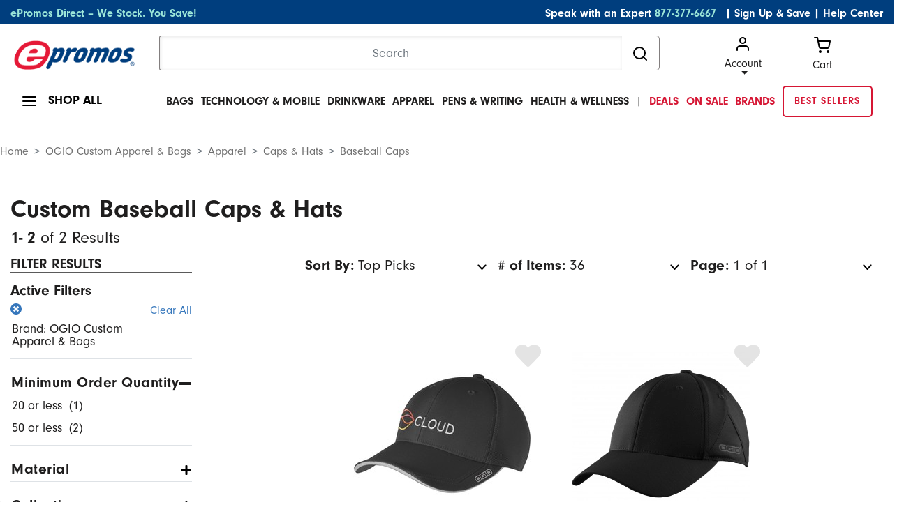

--- FILE ---
content_type: text/html; charset=utf-8
request_url: https://www.google.com/recaptcha/api2/anchor?ar=1&k=6Ld_1-QoAAAAAL-iXbsmNCWjVg1e-xzU1Rw5idKt&co=aHR0cHM6Ly93d3cuZXByb21vcy5jb206NDQz&hl=en&v=PoyoqOPhxBO7pBk68S4YbpHZ&size=invisible&anchor-ms=20000&execute-ms=30000&cb=2or9hregb7i4
body_size: 48872
content:
<!DOCTYPE HTML><html dir="ltr" lang="en"><head><meta http-equiv="Content-Type" content="text/html; charset=UTF-8">
<meta http-equiv="X-UA-Compatible" content="IE=edge">
<title>reCAPTCHA</title>
<style type="text/css">
/* cyrillic-ext */
@font-face {
  font-family: 'Roboto';
  font-style: normal;
  font-weight: 400;
  font-stretch: 100%;
  src: url(//fonts.gstatic.com/s/roboto/v48/KFO7CnqEu92Fr1ME7kSn66aGLdTylUAMa3GUBHMdazTgWw.woff2) format('woff2');
  unicode-range: U+0460-052F, U+1C80-1C8A, U+20B4, U+2DE0-2DFF, U+A640-A69F, U+FE2E-FE2F;
}
/* cyrillic */
@font-face {
  font-family: 'Roboto';
  font-style: normal;
  font-weight: 400;
  font-stretch: 100%;
  src: url(//fonts.gstatic.com/s/roboto/v48/KFO7CnqEu92Fr1ME7kSn66aGLdTylUAMa3iUBHMdazTgWw.woff2) format('woff2');
  unicode-range: U+0301, U+0400-045F, U+0490-0491, U+04B0-04B1, U+2116;
}
/* greek-ext */
@font-face {
  font-family: 'Roboto';
  font-style: normal;
  font-weight: 400;
  font-stretch: 100%;
  src: url(//fonts.gstatic.com/s/roboto/v48/KFO7CnqEu92Fr1ME7kSn66aGLdTylUAMa3CUBHMdazTgWw.woff2) format('woff2');
  unicode-range: U+1F00-1FFF;
}
/* greek */
@font-face {
  font-family: 'Roboto';
  font-style: normal;
  font-weight: 400;
  font-stretch: 100%;
  src: url(//fonts.gstatic.com/s/roboto/v48/KFO7CnqEu92Fr1ME7kSn66aGLdTylUAMa3-UBHMdazTgWw.woff2) format('woff2');
  unicode-range: U+0370-0377, U+037A-037F, U+0384-038A, U+038C, U+038E-03A1, U+03A3-03FF;
}
/* math */
@font-face {
  font-family: 'Roboto';
  font-style: normal;
  font-weight: 400;
  font-stretch: 100%;
  src: url(//fonts.gstatic.com/s/roboto/v48/KFO7CnqEu92Fr1ME7kSn66aGLdTylUAMawCUBHMdazTgWw.woff2) format('woff2');
  unicode-range: U+0302-0303, U+0305, U+0307-0308, U+0310, U+0312, U+0315, U+031A, U+0326-0327, U+032C, U+032F-0330, U+0332-0333, U+0338, U+033A, U+0346, U+034D, U+0391-03A1, U+03A3-03A9, U+03B1-03C9, U+03D1, U+03D5-03D6, U+03F0-03F1, U+03F4-03F5, U+2016-2017, U+2034-2038, U+203C, U+2040, U+2043, U+2047, U+2050, U+2057, U+205F, U+2070-2071, U+2074-208E, U+2090-209C, U+20D0-20DC, U+20E1, U+20E5-20EF, U+2100-2112, U+2114-2115, U+2117-2121, U+2123-214F, U+2190, U+2192, U+2194-21AE, U+21B0-21E5, U+21F1-21F2, U+21F4-2211, U+2213-2214, U+2216-22FF, U+2308-230B, U+2310, U+2319, U+231C-2321, U+2336-237A, U+237C, U+2395, U+239B-23B7, U+23D0, U+23DC-23E1, U+2474-2475, U+25AF, U+25B3, U+25B7, U+25BD, U+25C1, U+25CA, U+25CC, U+25FB, U+266D-266F, U+27C0-27FF, U+2900-2AFF, U+2B0E-2B11, U+2B30-2B4C, U+2BFE, U+3030, U+FF5B, U+FF5D, U+1D400-1D7FF, U+1EE00-1EEFF;
}
/* symbols */
@font-face {
  font-family: 'Roboto';
  font-style: normal;
  font-weight: 400;
  font-stretch: 100%;
  src: url(//fonts.gstatic.com/s/roboto/v48/KFO7CnqEu92Fr1ME7kSn66aGLdTylUAMaxKUBHMdazTgWw.woff2) format('woff2');
  unicode-range: U+0001-000C, U+000E-001F, U+007F-009F, U+20DD-20E0, U+20E2-20E4, U+2150-218F, U+2190, U+2192, U+2194-2199, U+21AF, U+21E6-21F0, U+21F3, U+2218-2219, U+2299, U+22C4-22C6, U+2300-243F, U+2440-244A, U+2460-24FF, U+25A0-27BF, U+2800-28FF, U+2921-2922, U+2981, U+29BF, U+29EB, U+2B00-2BFF, U+4DC0-4DFF, U+FFF9-FFFB, U+10140-1018E, U+10190-1019C, U+101A0, U+101D0-101FD, U+102E0-102FB, U+10E60-10E7E, U+1D2C0-1D2D3, U+1D2E0-1D37F, U+1F000-1F0FF, U+1F100-1F1AD, U+1F1E6-1F1FF, U+1F30D-1F30F, U+1F315, U+1F31C, U+1F31E, U+1F320-1F32C, U+1F336, U+1F378, U+1F37D, U+1F382, U+1F393-1F39F, U+1F3A7-1F3A8, U+1F3AC-1F3AF, U+1F3C2, U+1F3C4-1F3C6, U+1F3CA-1F3CE, U+1F3D4-1F3E0, U+1F3ED, U+1F3F1-1F3F3, U+1F3F5-1F3F7, U+1F408, U+1F415, U+1F41F, U+1F426, U+1F43F, U+1F441-1F442, U+1F444, U+1F446-1F449, U+1F44C-1F44E, U+1F453, U+1F46A, U+1F47D, U+1F4A3, U+1F4B0, U+1F4B3, U+1F4B9, U+1F4BB, U+1F4BF, U+1F4C8-1F4CB, U+1F4D6, U+1F4DA, U+1F4DF, U+1F4E3-1F4E6, U+1F4EA-1F4ED, U+1F4F7, U+1F4F9-1F4FB, U+1F4FD-1F4FE, U+1F503, U+1F507-1F50B, U+1F50D, U+1F512-1F513, U+1F53E-1F54A, U+1F54F-1F5FA, U+1F610, U+1F650-1F67F, U+1F687, U+1F68D, U+1F691, U+1F694, U+1F698, U+1F6AD, U+1F6B2, U+1F6B9-1F6BA, U+1F6BC, U+1F6C6-1F6CF, U+1F6D3-1F6D7, U+1F6E0-1F6EA, U+1F6F0-1F6F3, U+1F6F7-1F6FC, U+1F700-1F7FF, U+1F800-1F80B, U+1F810-1F847, U+1F850-1F859, U+1F860-1F887, U+1F890-1F8AD, U+1F8B0-1F8BB, U+1F8C0-1F8C1, U+1F900-1F90B, U+1F93B, U+1F946, U+1F984, U+1F996, U+1F9E9, U+1FA00-1FA6F, U+1FA70-1FA7C, U+1FA80-1FA89, U+1FA8F-1FAC6, U+1FACE-1FADC, U+1FADF-1FAE9, U+1FAF0-1FAF8, U+1FB00-1FBFF;
}
/* vietnamese */
@font-face {
  font-family: 'Roboto';
  font-style: normal;
  font-weight: 400;
  font-stretch: 100%;
  src: url(//fonts.gstatic.com/s/roboto/v48/KFO7CnqEu92Fr1ME7kSn66aGLdTylUAMa3OUBHMdazTgWw.woff2) format('woff2');
  unicode-range: U+0102-0103, U+0110-0111, U+0128-0129, U+0168-0169, U+01A0-01A1, U+01AF-01B0, U+0300-0301, U+0303-0304, U+0308-0309, U+0323, U+0329, U+1EA0-1EF9, U+20AB;
}
/* latin-ext */
@font-face {
  font-family: 'Roboto';
  font-style: normal;
  font-weight: 400;
  font-stretch: 100%;
  src: url(//fonts.gstatic.com/s/roboto/v48/KFO7CnqEu92Fr1ME7kSn66aGLdTylUAMa3KUBHMdazTgWw.woff2) format('woff2');
  unicode-range: U+0100-02BA, U+02BD-02C5, U+02C7-02CC, U+02CE-02D7, U+02DD-02FF, U+0304, U+0308, U+0329, U+1D00-1DBF, U+1E00-1E9F, U+1EF2-1EFF, U+2020, U+20A0-20AB, U+20AD-20C0, U+2113, U+2C60-2C7F, U+A720-A7FF;
}
/* latin */
@font-face {
  font-family: 'Roboto';
  font-style: normal;
  font-weight: 400;
  font-stretch: 100%;
  src: url(//fonts.gstatic.com/s/roboto/v48/KFO7CnqEu92Fr1ME7kSn66aGLdTylUAMa3yUBHMdazQ.woff2) format('woff2');
  unicode-range: U+0000-00FF, U+0131, U+0152-0153, U+02BB-02BC, U+02C6, U+02DA, U+02DC, U+0304, U+0308, U+0329, U+2000-206F, U+20AC, U+2122, U+2191, U+2193, U+2212, U+2215, U+FEFF, U+FFFD;
}
/* cyrillic-ext */
@font-face {
  font-family: 'Roboto';
  font-style: normal;
  font-weight: 500;
  font-stretch: 100%;
  src: url(//fonts.gstatic.com/s/roboto/v48/KFO7CnqEu92Fr1ME7kSn66aGLdTylUAMa3GUBHMdazTgWw.woff2) format('woff2');
  unicode-range: U+0460-052F, U+1C80-1C8A, U+20B4, U+2DE0-2DFF, U+A640-A69F, U+FE2E-FE2F;
}
/* cyrillic */
@font-face {
  font-family: 'Roboto';
  font-style: normal;
  font-weight: 500;
  font-stretch: 100%;
  src: url(//fonts.gstatic.com/s/roboto/v48/KFO7CnqEu92Fr1ME7kSn66aGLdTylUAMa3iUBHMdazTgWw.woff2) format('woff2');
  unicode-range: U+0301, U+0400-045F, U+0490-0491, U+04B0-04B1, U+2116;
}
/* greek-ext */
@font-face {
  font-family: 'Roboto';
  font-style: normal;
  font-weight: 500;
  font-stretch: 100%;
  src: url(//fonts.gstatic.com/s/roboto/v48/KFO7CnqEu92Fr1ME7kSn66aGLdTylUAMa3CUBHMdazTgWw.woff2) format('woff2');
  unicode-range: U+1F00-1FFF;
}
/* greek */
@font-face {
  font-family: 'Roboto';
  font-style: normal;
  font-weight: 500;
  font-stretch: 100%;
  src: url(//fonts.gstatic.com/s/roboto/v48/KFO7CnqEu92Fr1ME7kSn66aGLdTylUAMa3-UBHMdazTgWw.woff2) format('woff2');
  unicode-range: U+0370-0377, U+037A-037F, U+0384-038A, U+038C, U+038E-03A1, U+03A3-03FF;
}
/* math */
@font-face {
  font-family: 'Roboto';
  font-style: normal;
  font-weight: 500;
  font-stretch: 100%;
  src: url(//fonts.gstatic.com/s/roboto/v48/KFO7CnqEu92Fr1ME7kSn66aGLdTylUAMawCUBHMdazTgWw.woff2) format('woff2');
  unicode-range: U+0302-0303, U+0305, U+0307-0308, U+0310, U+0312, U+0315, U+031A, U+0326-0327, U+032C, U+032F-0330, U+0332-0333, U+0338, U+033A, U+0346, U+034D, U+0391-03A1, U+03A3-03A9, U+03B1-03C9, U+03D1, U+03D5-03D6, U+03F0-03F1, U+03F4-03F5, U+2016-2017, U+2034-2038, U+203C, U+2040, U+2043, U+2047, U+2050, U+2057, U+205F, U+2070-2071, U+2074-208E, U+2090-209C, U+20D0-20DC, U+20E1, U+20E5-20EF, U+2100-2112, U+2114-2115, U+2117-2121, U+2123-214F, U+2190, U+2192, U+2194-21AE, U+21B0-21E5, U+21F1-21F2, U+21F4-2211, U+2213-2214, U+2216-22FF, U+2308-230B, U+2310, U+2319, U+231C-2321, U+2336-237A, U+237C, U+2395, U+239B-23B7, U+23D0, U+23DC-23E1, U+2474-2475, U+25AF, U+25B3, U+25B7, U+25BD, U+25C1, U+25CA, U+25CC, U+25FB, U+266D-266F, U+27C0-27FF, U+2900-2AFF, U+2B0E-2B11, U+2B30-2B4C, U+2BFE, U+3030, U+FF5B, U+FF5D, U+1D400-1D7FF, U+1EE00-1EEFF;
}
/* symbols */
@font-face {
  font-family: 'Roboto';
  font-style: normal;
  font-weight: 500;
  font-stretch: 100%;
  src: url(//fonts.gstatic.com/s/roboto/v48/KFO7CnqEu92Fr1ME7kSn66aGLdTylUAMaxKUBHMdazTgWw.woff2) format('woff2');
  unicode-range: U+0001-000C, U+000E-001F, U+007F-009F, U+20DD-20E0, U+20E2-20E4, U+2150-218F, U+2190, U+2192, U+2194-2199, U+21AF, U+21E6-21F0, U+21F3, U+2218-2219, U+2299, U+22C4-22C6, U+2300-243F, U+2440-244A, U+2460-24FF, U+25A0-27BF, U+2800-28FF, U+2921-2922, U+2981, U+29BF, U+29EB, U+2B00-2BFF, U+4DC0-4DFF, U+FFF9-FFFB, U+10140-1018E, U+10190-1019C, U+101A0, U+101D0-101FD, U+102E0-102FB, U+10E60-10E7E, U+1D2C0-1D2D3, U+1D2E0-1D37F, U+1F000-1F0FF, U+1F100-1F1AD, U+1F1E6-1F1FF, U+1F30D-1F30F, U+1F315, U+1F31C, U+1F31E, U+1F320-1F32C, U+1F336, U+1F378, U+1F37D, U+1F382, U+1F393-1F39F, U+1F3A7-1F3A8, U+1F3AC-1F3AF, U+1F3C2, U+1F3C4-1F3C6, U+1F3CA-1F3CE, U+1F3D4-1F3E0, U+1F3ED, U+1F3F1-1F3F3, U+1F3F5-1F3F7, U+1F408, U+1F415, U+1F41F, U+1F426, U+1F43F, U+1F441-1F442, U+1F444, U+1F446-1F449, U+1F44C-1F44E, U+1F453, U+1F46A, U+1F47D, U+1F4A3, U+1F4B0, U+1F4B3, U+1F4B9, U+1F4BB, U+1F4BF, U+1F4C8-1F4CB, U+1F4D6, U+1F4DA, U+1F4DF, U+1F4E3-1F4E6, U+1F4EA-1F4ED, U+1F4F7, U+1F4F9-1F4FB, U+1F4FD-1F4FE, U+1F503, U+1F507-1F50B, U+1F50D, U+1F512-1F513, U+1F53E-1F54A, U+1F54F-1F5FA, U+1F610, U+1F650-1F67F, U+1F687, U+1F68D, U+1F691, U+1F694, U+1F698, U+1F6AD, U+1F6B2, U+1F6B9-1F6BA, U+1F6BC, U+1F6C6-1F6CF, U+1F6D3-1F6D7, U+1F6E0-1F6EA, U+1F6F0-1F6F3, U+1F6F7-1F6FC, U+1F700-1F7FF, U+1F800-1F80B, U+1F810-1F847, U+1F850-1F859, U+1F860-1F887, U+1F890-1F8AD, U+1F8B0-1F8BB, U+1F8C0-1F8C1, U+1F900-1F90B, U+1F93B, U+1F946, U+1F984, U+1F996, U+1F9E9, U+1FA00-1FA6F, U+1FA70-1FA7C, U+1FA80-1FA89, U+1FA8F-1FAC6, U+1FACE-1FADC, U+1FADF-1FAE9, U+1FAF0-1FAF8, U+1FB00-1FBFF;
}
/* vietnamese */
@font-face {
  font-family: 'Roboto';
  font-style: normal;
  font-weight: 500;
  font-stretch: 100%;
  src: url(//fonts.gstatic.com/s/roboto/v48/KFO7CnqEu92Fr1ME7kSn66aGLdTylUAMa3OUBHMdazTgWw.woff2) format('woff2');
  unicode-range: U+0102-0103, U+0110-0111, U+0128-0129, U+0168-0169, U+01A0-01A1, U+01AF-01B0, U+0300-0301, U+0303-0304, U+0308-0309, U+0323, U+0329, U+1EA0-1EF9, U+20AB;
}
/* latin-ext */
@font-face {
  font-family: 'Roboto';
  font-style: normal;
  font-weight: 500;
  font-stretch: 100%;
  src: url(//fonts.gstatic.com/s/roboto/v48/KFO7CnqEu92Fr1ME7kSn66aGLdTylUAMa3KUBHMdazTgWw.woff2) format('woff2');
  unicode-range: U+0100-02BA, U+02BD-02C5, U+02C7-02CC, U+02CE-02D7, U+02DD-02FF, U+0304, U+0308, U+0329, U+1D00-1DBF, U+1E00-1E9F, U+1EF2-1EFF, U+2020, U+20A0-20AB, U+20AD-20C0, U+2113, U+2C60-2C7F, U+A720-A7FF;
}
/* latin */
@font-face {
  font-family: 'Roboto';
  font-style: normal;
  font-weight: 500;
  font-stretch: 100%;
  src: url(//fonts.gstatic.com/s/roboto/v48/KFO7CnqEu92Fr1ME7kSn66aGLdTylUAMa3yUBHMdazQ.woff2) format('woff2');
  unicode-range: U+0000-00FF, U+0131, U+0152-0153, U+02BB-02BC, U+02C6, U+02DA, U+02DC, U+0304, U+0308, U+0329, U+2000-206F, U+20AC, U+2122, U+2191, U+2193, U+2212, U+2215, U+FEFF, U+FFFD;
}
/* cyrillic-ext */
@font-face {
  font-family: 'Roboto';
  font-style: normal;
  font-weight: 900;
  font-stretch: 100%;
  src: url(//fonts.gstatic.com/s/roboto/v48/KFO7CnqEu92Fr1ME7kSn66aGLdTylUAMa3GUBHMdazTgWw.woff2) format('woff2');
  unicode-range: U+0460-052F, U+1C80-1C8A, U+20B4, U+2DE0-2DFF, U+A640-A69F, U+FE2E-FE2F;
}
/* cyrillic */
@font-face {
  font-family: 'Roboto';
  font-style: normal;
  font-weight: 900;
  font-stretch: 100%;
  src: url(//fonts.gstatic.com/s/roboto/v48/KFO7CnqEu92Fr1ME7kSn66aGLdTylUAMa3iUBHMdazTgWw.woff2) format('woff2');
  unicode-range: U+0301, U+0400-045F, U+0490-0491, U+04B0-04B1, U+2116;
}
/* greek-ext */
@font-face {
  font-family: 'Roboto';
  font-style: normal;
  font-weight: 900;
  font-stretch: 100%;
  src: url(//fonts.gstatic.com/s/roboto/v48/KFO7CnqEu92Fr1ME7kSn66aGLdTylUAMa3CUBHMdazTgWw.woff2) format('woff2');
  unicode-range: U+1F00-1FFF;
}
/* greek */
@font-face {
  font-family: 'Roboto';
  font-style: normal;
  font-weight: 900;
  font-stretch: 100%;
  src: url(//fonts.gstatic.com/s/roboto/v48/KFO7CnqEu92Fr1ME7kSn66aGLdTylUAMa3-UBHMdazTgWw.woff2) format('woff2');
  unicode-range: U+0370-0377, U+037A-037F, U+0384-038A, U+038C, U+038E-03A1, U+03A3-03FF;
}
/* math */
@font-face {
  font-family: 'Roboto';
  font-style: normal;
  font-weight: 900;
  font-stretch: 100%;
  src: url(//fonts.gstatic.com/s/roboto/v48/KFO7CnqEu92Fr1ME7kSn66aGLdTylUAMawCUBHMdazTgWw.woff2) format('woff2');
  unicode-range: U+0302-0303, U+0305, U+0307-0308, U+0310, U+0312, U+0315, U+031A, U+0326-0327, U+032C, U+032F-0330, U+0332-0333, U+0338, U+033A, U+0346, U+034D, U+0391-03A1, U+03A3-03A9, U+03B1-03C9, U+03D1, U+03D5-03D6, U+03F0-03F1, U+03F4-03F5, U+2016-2017, U+2034-2038, U+203C, U+2040, U+2043, U+2047, U+2050, U+2057, U+205F, U+2070-2071, U+2074-208E, U+2090-209C, U+20D0-20DC, U+20E1, U+20E5-20EF, U+2100-2112, U+2114-2115, U+2117-2121, U+2123-214F, U+2190, U+2192, U+2194-21AE, U+21B0-21E5, U+21F1-21F2, U+21F4-2211, U+2213-2214, U+2216-22FF, U+2308-230B, U+2310, U+2319, U+231C-2321, U+2336-237A, U+237C, U+2395, U+239B-23B7, U+23D0, U+23DC-23E1, U+2474-2475, U+25AF, U+25B3, U+25B7, U+25BD, U+25C1, U+25CA, U+25CC, U+25FB, U+266D-266F, U+27C0-27FF, U+2900-2AFF, U+2B0E-2B11, U+2B30-2B4C, U+2BFE, U+3030, U+FF5B, U+FF5D, U+1D400-1D7FF, U+1EE00-1EEFF;
}
/* symbols */
@font-face {
  font-family: 'Roboto';
  font-style: normal;
  font-weight: 900;
  font-stretch: 100%;
  src: url(//fonts.gstatic.com/s/roboto/v48/KFO7CnqEu92Fr1ME7kSn66aGLdTylUAMaxKUBHMdazTgWw.woff2) format('woff2');
  unicode-range: U+0001-000C, U+000E-001F, U+007F-009F, U+20DD-20E0, U+20E2-20E4, U+2150-218F, U+2190, U+2192, U+2194-2199, U+21AF, U+21E6-21F0, U+21F3, U+2218-2219, U+2299, U+22C4-22C6, U+2300-243F, U+2440-244A, U+2460-24FF, U+25A0-27BF, U+2800-28FF, U+2921-2922, U+2981, U+29BF, U+29EB, U+2B00-2BFF, U+4DC0-4DFF, U+FFF9-FFFB, U+10140-1018E, U+10190-1019C, U+101A0, U+101D0-101FD, U+102E0-102FB, U+10E60-10E7E, U+1D2C0-1D2D3, U+1D2E0-1D37F, U+1F000-1F0FF, U+1F100-1F1AD, U+1F1E6-1F1FF, U+1F30D-1F30F, U+1F315, U+1F31C, U+1F31E, U+1F320-1F32C, U+1F336, U+1F378, U+1F37D, U+1F382, U+1F393-1F39F, U+1F3A7-1F3A8, U+1F3AC-1F3AF, U+1F3C2, U+1F3C4-1F3C6, U+1F3CA-1F3CE, U+1F3D4-1F3E0, U+1F3ED, U+1F3F1-1F3F3, U+1F3F5-1F3F7, U+1F408, U+1F415, U+1F41F, U+1F426, U+1F43F, U+1F441-1F442, U+1F444, U+1F446-1F449, U+1F44C-1F44E, U+1F453, U+1F46A, U+1F47D, U+1F4A3, U+1F4B0, U+1F4B3, U+1F4B9, U+1F4BB, U+1F4BF, U+1F4C8-1F4CB, U+1F4D6, U+1F4DA, U+1F4DF, U+1F4E3-1F4E6, U+1F4EA-1F4ED, U+1F4F7, U+1F4F9-1F4FB, U+1F4FD-1F4FE, U+1F503, U+1F507-1F50B, U+1F50D, U+1F512-1F513, U+1F53E-1F54A, U+1F54F-1F5FA, U+1F610, U+1F650-1F67F, U+1F687, U+1F68D, U+1F691, U+1F694, U+1F698, U+1F6AD, U+1F6B2, U+1F6B9-1F6BA, U+1F6BC, U+1F6C6-1F6CF, U+1F6D3-1F6D7, U+1F6E0-1F6EA, U+1F6F0-1F6F3, U+1F6F7-1F6FC, U+1F700-1F7FF, U+1F800-1F80B, U+1F810-1F847, U+1F850-1F859, U+1F860-1F887, U+1F890-1F8AD, U+1F8B0-1F8BB, U+1F8C0-1F8C1, U+1F900-1F90B, U+1F93B, U+1F946, U+1F984, U+1F996, U+1F9E9, U+1FA00-1FA6F, U+1FA70-1FA7C, U+1FA80-1FA89, U+1FA8F-1FAC6, U+1FACE-1FADC, U+1FADF-1FAE9, U+1FAF0-1FAF8, U+1FB00-1FBFF;
}
/* vietnamese */
@font-face {
  font-family: 'Roboto';
  font-style: normal;
  font-weight: 900;
  font-stretch: 100%;
  src: url(//fonts.gstatic.com/s/roboto/v48/KFO7CnqEu92Fr1ME7kSn66aGLdTylUAMa3OUBHMdazTgWw.woff2) format('woff2');
  unicode-range: U+0102-0103, U+0110-0111, U+0128-0129, U+0168-0169, U+01A0-01A1, U+01AF-01B0, U+0300-0301, U+0303-0304, U+0308-0309, U+0323, U+0329, U+1EA0-1EF9, U+20AB;
}
/* latin-ext */
@font-face {
  font-family: 'Roboto';
  font-style: normal;
  font-weight: 900;
  font-stretch: 100%;
  src: url(//fonts.gstatic.com/s/roboto/v48/KFO7CnqEu92Fr1ME7kSn66aGLdTylUAMa3KUBHMdazTgWw.woff2) format('woff2');
  unicode-range: U+0100-02BA, U+02BD-02C5, U+02C7-02CC, U+02CE-02D7, U+02DD-02FF, U+0304, U+0308, U+0329, U+1D00-1DBF, U+1E00-1E9F, U+1EF2-1EFF, U+2020, U+20A0-20AB, U+20AD-20C0, U+2113, U+2C60-2C7F, U+A720-A7FF;
}
/* latin */
@font-face {
  font-family: 'Roboto';
  font-style: normal;
  font-weight: 900;
  font-stretch: 100%;
  src: url(//fonts.gstatic.com/s/roboto/v48/KFO7CnqEu92Fr1ME7kSn66aGLdTylUAMa3yUBHMdazQ.woff2) format('woff2');
  unicode-range: U+0000-00FF, U+0131, U+0152-0153, U+02BB-02BC, U+02C6, U+02DA, U+02DC, U+0304, U+0308, U+0329, U+2000-206F, U+20AC, U+2122, U+2191, U+2193, U+2212, U+2215, U+FEFF, U+FFFD;
}

</style>
<link rel="stylesheet" type="text/css" href="https://www.gstatic.com/recaptcha/releases/PoyoqOPhxBO7pBk68S4YbpHZ/styles__ltr.css">
<script nonce="74ec-noIvyGwrc9wRymLUg" type="text/javascript">window['__recaptcha_api'] = 'https://www.google.com/recaptcha/api2/';</script>
<script type="text/javascript" src="https://www.gstatic.com/recaptcha/releases/PoyoqOPhxBO7pBk68S4YbpHZ/recaptcha__en.js" nonce="74ec-noIvyGwrc9wRymLUg">
      
    </script></head>
<body><div id="rc-anchor-alert" class="rc-anchor-alert"></div>
<input type="hidden" id="recaptcha-token" value="[base64]">
<script type="text/javascript" nonce="74ec-noIvyGwrc9wRymLUg">
      recaptcha.anchor.Main.init("[\x22ainput\x22,[\x22bgdata\x22,\x22\x22,\[base64]/[base64]/[base64]/[base64]/[base64]/[base64]/[base64]/[base64]/[base64]/[base64]\\u003d\x22,\[base64]\x22,\x22KcOWe8KgYMKCdsOjFhxLW8OVw7TDtMOowpvCtcKHbUdibMKAZldPwrDDgMKFwrPCjMKvB8OPGDtGVAYLSXtSdcOqUMKZwozCpsKWwqgtw4TCqMOtw6NrfcOeXMOZbsOdw5sew5/ChMODwobDsMOswo4pJUPCmmzChcORakPCp8K1w7HDtybDr3DCt8K6wo1bN8OvXMOHw6PCnybDnCx5wo/DvcKBUcO9w6bDrsOBw7R0CsOtw5rDjcO2N8Kmwrh6dMKAQyvDk8Kqw6/CmycSw7HDlMKTaGbDsWXDs8Kgw4V0w4obGsKRw55YQMOtdzHClsK/FC/CsHbDizhjcMOKWXPDk1zCmg/[base64]/[base64]/[base64]/DsMOXRMKvflFzaE0nw6JlU8KNwqjDtmVTEcKJwoAjw5ciDXzCgV1fe0QrADvCkVFXajPDsTDDk2VCw5/DnWFvw4jCv8KueWVFwrXCosKow5FHw7l9w7RPasOnwqzClAbDmlfCmEVdw6TDnUrDl8KtwpEUwrk/[base64]/CiTTDvTsLJMKJRcKmw5jDqXPDgcOkw6XCm3PDh0nDnmDDpsKpw4hmw4kZAG4TOMKOwpjCmSXCjcO5wqnCkBxxMUVtez/CmW9Iw4PDvhJLwrVRAwXCq8K3w6DDvsOObCXCtRfCk8OVVMOEC1McwpLDtsO8wqnCmkobHsOaJsOEwqvDhWfChTvDnVnCggrCoxtOOMKTC3dTFSwUwrdsdcOIw5k8Q8KPSEg3QlrDtjDCvMKKBz/CniEzH8KzAEHDpcOZG3LCr8KJdcKcHFgWw5/DlsOKTRnCgsOYWm/DsEcbwrNFwr5dwpoywqF2woIcO0TDi0XDkMO7Lx86FTLCg8KewpkYLmXCmMOFcS/CnGrCh8KMCMOgE8OuHcOWwrVLwrbCoH3DkzPCqx4pw7nDtsKiTzoxw4R0Y8OcQsOxw7JpQcOaOEVST0BYwpUMGh7CgQjCgMOxeG/Dr8O5w5rDpMKhLjEqwrXCi8OIw7HCr1/CqisOZjxPK8KkQ8OfEMOkcMKQwpwFwr7Ct8ObKMK0XCnDlDddwrE2D8OuwozDo8KbwrkvwoBrGVrCt2LCoAfDpmTCsRESwpsvJWQsDms7w6A/bsORwpbDhE/DpMOWBkrCnXTCig3CnnUMbEAaUjcrwrBFA8KiKcK7w41VeFPDqcOXwr/[base64]/CjCsHXsKHwqDDilBdABXCsjctwo5GBsKoTXdpRE7Dr3Zzw4VrwoHDiCPDv2ckwqFwBHPCulTCnsOywpt8U1PDp8KwwpLCiMOAw741fcO8VgzDusO7MTtNw4A4aB9BZcOOIMKbM1/DuAxhRlHCvFtaw699H1zDtMOWBsOBwqvDokbChMOKw57ClMKMFzAdwoXCtsKiwo5gwrpbJsKDOsO4RMOCw6JMwrXDuxfCvcOEDzTCnE/CnMKFTTfDpcK8a8Oew5zCg8OuwpkTwo1xSEvDk8OKEQgWwp/CtwvCr1DDnWYUEi1XwqrDuU06EGLDlhbDkcOKdm9zw6hnCyc7dMK1XsOsIWnClH/DisO+w5wKwq5hXXFfw406w6fCmAPCim8aQMKUKWMkwr5NZMOZL8Onw7PDqT5jwr1Tw6XCh1DCnk7DtcOlc3vDiDrCiVkTw6RtcSjDkMOVwrkuC8KPw5/DiXfCqHzCqTNRBMO7XMOtS8OJLT0PIlN2wpESwpHDpBIlO8OSwpHDoMOzwqkQd8KTP8OWw5hPwo0GAMKWwoHDgAvDp2TCksObbDnCtMKdDMKfw7bCqGsBNHXDqDfCjcOMw5JZYsOVLsK/wolEw6pqQ2nCh8O/YsKBDSd2w6fDuExuw6l/X3rCqAFlw6N9wq8kw4oKTArDnCjCrsOuw4XCtMOaw4XCoUfCmsKywplCw5M6w60AU8KHTcOyScK/[base64]/CmT7DnSvDgw0nKMKawo/DicKVw7fCrXwDw7zCocKKVxrClMO7w43CmsOaTSQEwo3Ci1MBG0sVw7DDqsO8wqPDq0hoFlbDhEbDrsKVCsOeQ2Ykw7PCs8K0BsKPwp45w7dmw6vCjELCqGdDPgLCgcKbe8Krw5Urw7/[base64]/CkhDCtizDiQbDmDbDlMOnNHptLRphwrzDvEVpwqLCksO5wqMVw5zDrMK8TkQMwrFewrNpVsK3CELCjE3DjMK3RWtsFBHDl8K1Y3/[base64]/Om06w4hRw65Db8KbwoAJYsKsw6LDuirDsXvCkC4vwpc3wqPDsxDCiMKHKsKJw7TCpsKAw69IPhbDuh8Bwop0wo5Fwpdrw7xRHsKpGkfCtMO9w5/[base64]/CrsOVGBjDm8OsW8KaRMOAGk8dwq/CqcKwKWzCi8KWCW/[base64]/wr7CmENuRsOoQyB0w7dYwrPCvXjCgXnDqUbCnMO3wqgLw6xZwo7CjcOlX8KIej3DocKtwqkcw5p1w7lMwrpEw4swwr5Dw5s5CldXw6F6JGsVRG/Cr2Zow7rDlMK3w7nCscKfSsKGNMObw4V0wq1BW2vCqTg5FFYJwpHDmVAZwr/Dn8K3w7ltQT1Zw43CksKDEinCjcKULMKRFwnDi0Q9IxXDo8O7bEFhecKgMnXDnsKOK8KQJDHDmUAvw7zDocOLEcKcwpDDpwTCkMKoUVXCqEFfw7xbwolCwpxffcOQNgEieAMyw74pAy/Du8K2e8O/wrbDtMK5wrtdAH3DrxvCvHw8flbDq8KEa8OxwowqDcKhEcKsS8KEw4BDViBJZTvClsK5w5sLwr7Dj8Kcwo9yw7Yiw6dWL8Kiw4c7fMKxw4pmNzDDnkQTIjrDr2jCgQQnw4HCth7DlcKxw4/CnCcIYMKqTnYhcMOgBcO3wonDk8O+w5Mvw6TCvMOuCxDDmlVlw5vDj0l3Y8KgwqRWwr3Dqi7Cg1tCSzggw4jDlMOAw5g0wqIlw4rDhMK1PTXDisKewookwp8DCsOEYS7DrcO9wp/CiMKEwqTDh0Qmw6bDj182w6MnGiHDvMOnBR8fayAWZsOfZMO3Q3IhBMOtw4nCpnktwoUMMBTDlmZ+wr3Cn3TChsKVDxt1w63DhyNTwrjClBZEZSTDiRTChQHCgMOVwqXDv8OScn/DrzDDisOZIz5Nw5LCmy9dwq4cV8K4KMKychhmwopyf8KfU1cewrZ5wpjDjMK2XsOARgPCsyTCnVTCqUTDhMOIwq/Dg8KfwrozAcOIfRtRPAxUGAfDjXLChw3Din3Dq1NZXcK4OMOCwqLCgSTCvk/Dp8KaGQfDssKFfsO1wq7Dm8KWbMOLK8KUw6gdJ2ctw4rDlGbDq8KCw7/Ck27CgXbDkQpjw6zCu8Kowq8Ue8K+w4zCgDfDiMO1DwfCsMO7wrg/[base64]/DoMOdw5glZMOGDcOpwpcdQCjDksKJwp3Dt8Kvw7jCp8KTZzzCrcKvGMK0w5MWYwRwK1TCn8KOw6nDiMKEw4HDqjZzX1xXXxDDg8KWRcOwW8KYw7vDmcO2wqZIasO+ccKEw7TDssOqwo7Cgg4eYsKOMh9HJ8OqwqxFR8K3T8Ocw5TDrMKFFGFRCzXDkMO/e8OFS2MACGHDvMOsSjxTHDglwoMzwpA2WsOewpV1w67DrCdEYWPCscKuwoUiwr4CAQccw63Dq8KTFMOgWzrCu8KFw7vCh8KvwrvCnMKzwqnDvivDkcKKwpMkwqPCisOhV3/CpnhidMK5wrHDtMOUwoRcw49tSsOzw4tRHsOgX8OnwpzCvxQPwprDg8OTVcKDwqBGBkFLw4pjw6/CtMOQwqvCpg/Cu8O7ajnCmMOtwpPCrR4Ww4pzwoJsWsKOw4INwrvCkR85Xhd8wozDn1/DonIAwpohwqbDtsK9CMKcwrQrw55Ua8Ojw4J6wqUrw4TCiQ3CiMKGw4QEDzo2w6xRMzvClm7DlF11OCNcwqFUQmIAwq8IIMOma8OXwqfDsjbDuMKQwp3Dm8KXwr19L3DCg25SwoINE8OZwrnCuFw5J0vCicO8H8OgKQcFw57DrlfCq3Udwrpaw4/DhsOpFjlnPlJ4RMOidcKmWMKcw4nChcOkwpg5wq8PF2DCm8ODABYyw6HDscKIYXd3ScKPU2nCnSlVwr0IP8KCw5QVw6Y0MCFOUDoGw6hUHcKTwqfCtCkrR2XCu8KsaBnCmsOuw6kTCy4/QQ3DlXHDtcKnw63DisOXF8O9w4Igw57CucKtf8O7fsOkIkNOw78NJ8KcwpEyw4PCkG/Dp8OZIcKVw7jCm1jDlz/Cu8KZTydTw7gcYC/CjVrDmALCicKGEjZDwofDpkPCn8Oyw5XDvcKvCQsOLMOHwrrDhQDDgsKUI01Fw71GwqHCiljCtChCEMKjw4XChcO5Im/DnsKcTh3CtMOIQQTCm8OEYXnCoGcMHsKYaMOjwqPCoMKswpvCmFfDtMODwqF7RMOdwqdfwrfCiFHDtTPDn8K/RA/[base64]/[base64]/wpwmwrkuwozCkWHCoxPCrsKPTw/DnMONQ3TCv8KOF2zDpcOuant4VS1gwp7DkzgwwrMlw4VGw5sNw75tcwPDlGItPcOFwrrCnsOHWMOqSk/DuAUDw6YuwovDt8OTbEJFw6/DgcKoOVHDnsKSw7PCjm3DiMOVwowzLsKyw612ZT7DlsKKwoDDsh3DjDbDn8OmO3zCj8O8f3rDvsKfw4Y4wpPCriBCwpjCnVzDuz/DtcO7w5DDqGoqw4vDtcK+wprCgVDCnsOxwr7DscOXKMKBYlMUBsODXUlZO2ohw4Rmw7PDtwbCvmfDksOUCSbDnxDCnsOoI8KPwqvDqcObw4EJw6/DpmjCjEwPU0Exw5DDiVrDqMO/w4rCl8KUU8KtwqQ2EFtUw4QZQV0eVWV1OcOLZAvCoMKVNVM4wo5OwojDh8K7DsOhNwLDlGhTw5dQcnvCu2Y7csOWwrTCn1fCvgRzYMOMLwNtwqLCkD8sw4ZpVMOpwqTDnMK2OMO4wp/CvHzDvDN8w41uw4/[base64]/LHtBw7I/wp5GQMOMecKlbTdaw5kbwr/Ci8KaQHDDg8KXwrzCunp5L8KaayoaYcOeLgzDkcOlI8K9OcK6cgTDmw/CjMKIPFgcRFdxwoZ4Nw5Qw5rCmivCnxPDhyHCsC5CN8O6Mlgkw6JywqPDhcKSw4PDm8K9bwdJwrTDlHJKw50ueTgIeD7CljvCvFXCmcOvwoUHw7DDosOEwq1gGgwlV8OWw5DCkjXCqmnCvcODIsKJwqnCinbClcKOO8ONw6gMAToKeMOew6d8GgnDkcOMUMKcw4/DolRuVw7CsmQywphew6HDngfCiSUqwobDkMK6w5EGwr7ConEWKsOpKWIZwpVgBMK5eCPCs8KIZBHDil46wrVjRsKpBsOhw4t/RcKHUTvDnl9WwrgQw6lIUypiDcK+Y8K0w4lJXMKmTsOhInl2wrDDtDrDhcKfwrRoMTgaaBdEwrzDusOswpTDh8OISj/Dmk1ZK8Kfw4cBYcOBw57CqhkIw5TCp8KLAgZmwqg+e8OZNcKXwroIKGTDm0tuSMO2KSTCi8KhBsKoXH3DuWvCssOAaAwXw4h2wpvCqC/CqTjCjW/Cm8OwwqjChsKiPMO7w5lAEMOVw6oswrcsb8OKCWvCt1w5wqTDqMK+wrDDqGXCrgvCozEabcOxOcKKVFHDi8KTwpJtw4AVBBLCiBrDoMKbwpzClcOZwoPDiMKNw63CsU7DsBQ4BxHCuiJFw4HDpcO3LkNtGQhTwpnCr8Ofw5tuZsOIcMK1F3AfwqfDlcO+wr7ClcK/bT7CqMKCw6JLwqTDsBk6UMKDw4BkWgDCrMOGAsO5P1nCnjgES0NveMOWe8KlwpMsFsOowrvCtCJCwp/Ci8O1w7DDksKAwpTCqcKhcsKeG8OTwrZxZ8KHw65+P8OQw7zCjsKrZcOHwqE4DcKCwpR9wrjDlcKAT8OqN0HCsSErfcOYw6cdwqF5w5sPw6ZcwofDkDZFfsKKG8OdwqswwrjDlMOpK8K8ahjDocK/w4/[base64]/wozCosOowrrCjcOQw4YLw6LCmxDCmHt5w5TDl8K2w4/DhsOrwr/[base64]/wqZpwptXX8O9bwhGw4rCqsKbMcOdw6VIZAfChgHCjwbCmXICU0vCq2rCmMOzblgkwpFlwpXCp05zQxk4RsKdBQrCu8O4f8OiwqRxA8OOw4Qjw67DsMOww6Mfw7gTw5A/WcKgw6N2Cm7Dky9+wrEnwrXCpsKEIzMbfsOJDQPDh3TCjy1iEhM3wqN6wojCpirDv2rDuUpwwoXCmHrDmnBqwokTwpHCtjXDisK3w64GVxVfFMOBw5fDv8OnwrXDu8KHw47DpTxhMMK5w5dmwpDCssKyCU4hwpPDhV1+OMOpw73Cp8OAIsOUwoYIAcOPJ8KSbGx9w4o/A8O8w4PDkAfCv8KQezoWMA0Yw7XDgRtXwqrDgTtWXcKyw7dYScOHw6rDrFLDs8O9worDr15JFivCrcKSPVvCj0JdIDfDrsOTwqHDpMOHwobCiDLClsKaBxPCmsKowpRQw4nDiGZPw68EGMK5XMK7wrfDvMKAI0R5w5/DiRdWXixlbcKww69hSMO3woLCqVTDqRVTa8OoExnDr8ORwpXCtcK6wr/DhRhSaydxW34oRcKhwrJqUiLDjcK5BcKhTyDCiAzCnR/CkcK6w57CgzXDq8K1wpbCgsOFMMOmE8OkZ0/ChGwTacKnw4LDqsKBwoLDosKJw6Quwqt5w7jDm8KfYsK/wrnCpmTDvMKuQlXDu8OawrIOOBjCpMK/LcOyXcK4w73CvcK4QRXCo2DCgMKqw78ewr4zw7hBeHQFIyhywpvDjBHDtQF8fzVTw6kIfA19DMOjJGQJw6kqIzMIwrQcKMK0WMK/VGbDo1rDksKIw4PDt37CvsO0JQ8pHjrCisK4w6jDp8KhQsOSOMORw6/CsWfDr8KUGBXCg8KjD8O7wp3Dr8OLXiDDhS7CuV/[base64]/DpXUedsK/w7E2X8KawqMYw4HDjMOXHEzDoMKGeUnCtE3CtMObL8Oiw4fCjXwxwoPChcOpw5/DvMOrwrTClANgOcOyCH5Nw5zCjsKpwp7DgcOAwqnDjMKpwr5wwpl8Y8KswqfCrR4LU0Mmw5QOe8KzwrbCt8Kow5FZwobCrMOsT8OMwovCrMOdF07DhcKdw7k7w5Avw6pre3YmwqptIC4RJsKjNl7DoEMDPn8Ww7TDhsOPbMK4f8OWw6Zbw49mw7DDpMKXwrLCtsKudw/DvFzDsCVTWhnCuMO4w6k2Ripxw4zCikF/[base64]/ChcKVwqh7wqbDhhrCvCHCsB7CqMKSw53CucOUwoQdwqkIHj1tTlV0w5rDnmTDhC3Cj3nCh8KMP3w8XFJLwqQBwqtcUcKBw5tcOVHCp8KEw6TCncK0VMOdacKkw6/[base64]/CmEHDn8OcwoUQwoFBwrp0OMOQw47DjyAWV8KKw6gZb8ODJsOtSsKFUw41E8KiCsOrRXgIbypiw6xqwpzDjFR9RcO5Gk4nwrFvaErCvwfDs8OCwqUtw6HCk8KswoPDnnvDpkAbwqUoe8OWw69rw7jCnsOrTcKMw6fCnzQKw485NMKCw6c/[base64]/w7HCvBg2XMOpw5BuZCfDlcKFQcOVwr7Ds8O/e8KTbsKGwqdRTWxowozDrAZVZ8OiwrjCkAAacMOvwoNmwogzPTwKwpFXNjgIwo14wp0RfDdBwrbCs8OZwrEaw7drIwnDmsOjPS3DtMKMKcOAwobDmScHZMKgwrZiwqU/[base64]/DtsKqwpPClMO4DsKAw4DDn8ONw4pZw4fCs8OLw6plwq3CjsOpw5vDvhJUw67Cs0nDvcKPNHbCswPDg0/[base64]/AMO2JsKMO0rCscKjwql3w4rCnFnDj8KswpM0QgUiw5TDhcKUwqVOw5R2MMOUSyd0w57DgcKVYUbDsTDCnCVZSMOVw7VaC8O5c390wo3DkQF3acOvVsOAwrHDnsOJD8KrwrfDhE3CksOJCWwNbRc7Um3Dnj/DmcKLHsKVJ8O0TmPDgW0pdlUoGcObw5cxw7HDrgAIBVFHLMOTwr8eZFlYZwBJw7t2wrAPAnQEDMKFw6N1wp43Z1F8BEp8fBnDt8O/[base64]/DqcK+wqAewpR8Whhzw63CuC5Wc8Klw6XCpsK/[base64]/CvsKgw7Yww6jCvR3CvMOHwpfDnMODwqcNOALCv2kvKsOgWcKDV8KMJ8KpfcOUw4YEIDPDosOoUMOSRydLVsKWw7o7w5LCvcOgwqEzworDqsKhw4/CixFQYGVRSigWMQ7DgsKOw5zCq8OrNx9eDETCrMKyAjcOw7BfGWlaw596Dw9Ic8K0w6XCo1RuV8OocMO4dsK5w5N4w5DDohNaw5bDq8O9QcKxGMK/[base64]/VQlswrjDnXYWb2TCnwk7wo8xwpDDpGt2woN3AgBewr1nwpzDpcKjwoDDmjZuw40/D8OQwqZ5PsKyw6PClcOoRcO/w5sNYAQnw7LDpsK0bjbDj8Oxw6JWw5rCgVoGwrcWX8KJwq3DpsKjJ8KlCijCsgV+WWHCjcK+FG/DiUzDncKVwq/DtsKtw68RSDDCjG/[base64]/DkAY2w7FKwqXCsEkEMCYew5rChE1PwpjCh8K8w6Yqw6Arw7TDjcOrdwwvUQ7DjVJ6YMO1HsO4VWTCmsOQQnREwoDDhsOvw5nDgVzDk8KJX30NwoFOwpXClErDqsOfw5bCoMK/w6XDs8K1wrYwacK/KkNLwpMxUXxJw7A0wqPCp8OZw6ZbCcK2eMKHAcKdM3DCi0rCjkwIw6DCjcOHaiE/WljDoykbDEHDlMKkBWzDvAnDu3PCtF4aw4VeRD/CjcOvGcKNw43DqMKbw7DCpXQLJ8KARibDi8Kbw7fCii/[base64]/Cqxk7ZMKmU8Kvw70SGwbDj8OqwqM9MMK6cMOHNWfDisKIwqhMS01HbwLCmmfDhMKsJVjDlAlqw4DCpCPDiB/DpcKcIGnDhkrCg8OKFEsxwoUBw74aasOlTUEQw4/CiWPCuMKqa0nCpnjCkxp9wpPDpWTCiMO3woXCjDRvUsK9E8KLw5xwRsKcw6cYT8Kzw5rCpUdVaDkbIGzDqB5LwpcHX3A7WDwCw7EFwrbCsB9JY8OuaxrDkwHCnVvDpcKuZMK9w7lbH2MCwpQOBksjRcKhXnEOw4/DowhGw69dUcKSbB42BMKQw7DDiMOgw4/DhsOXQsKLwpggS8OGw5fDtMOew4nDl18JBALDkGl8wr3CrXDCtBUxwqdzOMO9wqzCjcOlw7fCs8O6M1DDuD8hw6LDu8OMK8OLw5NOw4fDiXrCnjjDjwXDkXp/[base64]/[base64]/Dh8KnMTXCg1DCgnxDFMONwrDChWnDukgMQW/Dq3vDl8KxwqcfLhgTPMKUBMOUwofCqMOBNlDDijHDscOXGsOywrvDk8KfdkrDln3DgAJCwoPCq8OtOcOVRytqU2vCpMKGGMOqLcK/L1zCt8OTBsOiRSzDlXHCs8O6Q8KVwoBOwqDCusO+w6vDqi80PlbDsGlpworCtMKgdsKcwonDozbCqMK5wqnCicKFKljCqcOiOkUzw7scKljCgcOnw43Dq8KIN3hZw4Qfw4/Dj3FUw4QWWnrCii5Bw63DhkzDnDXCqMKKHyPCrsO9w7nDu8OFwrEzfzQVw4EnE8OWQ8OWH2bCmMK3wq/DucO8GsKXwpkrKcKZwqbDocKewqlmNcKXd8KhfyPCtMOHw6Iowql3wqXDjQLCjcOew6PDvBHDmcOzw5zDicKHOcKibXYWwqzCiDIBLcKXwq/DrMK7w7bCjsK+TMO/w4/[base64]/CscKEw5dJXXNZAsKTwo7DuHfDi8KwID7Dol0Swr/[base64]/w77Dhh0kwocFeMKfwoTDu03DmsOZasOEwr/DsQIteUTDjsObwqnDrn0LMXXCrcKre8KYw51ewp7CoMKDf03DjU7Drh7CqcKQwo/DvnpHU8OOLsOMCcKfwoJ2wobCmRzDgcK/w5J0I8KMPsKwS8K+AcKew4pgwrxRwrNDDMK/wqfDt8Oaw59uwovCpsOwwrh9w44Uwp8qwpfDjmRJw448w7/DrcKUwoPDoDPCqxvCmA7DggbDn8OEwoHDtsKywppcJQsBAwhMEm3DgSTDs8Osw4vDm8KBRMKxw5VSK2vCjBFxFT3DrQ1tQMKhIsKMIjHCnCfDkAvChVHDlhjCpcOZDnt0w6jDscO/O0HCpMKNa8KMwox+wrrDpsOpwpLCt8Oyw4bDr8O2M8KpZWfDlsK7CXU1w4nDpiPChMKJDMKjwoJ3wqXCh8Ovw5gIwoHChjMXEcOhw7IdEnkdQGcNZCorVsO4w4daTSvDiG3ClC8cN2XCusO8w6dvaHZiw4kpHFhdBVN5w65Ww5wLwpQqwoLCvBnDoEjCuw/ChzrDrmpMHDRLPSTDpRJCRcKrwrPCtH7CrcKdXMONYcO3wpvDo8KuDMKyw5k7wr7DoCPDpMKrVwVREBUBw6URPgxNwoYswpNPOsKpK8KZwqEaGG/CojDDswLCocKaw5YJYytgw5HDoMK5K8KlP8KXw5fDgcK5bBEPIC/Cv3/[base64]/NltxYEDDi2QhLMOfXcO0wqHDq8KVYRt2Q8OiHTs/X8KIw6nDihlTwoNxWA/CoGsvdXPDp8OOw4nDhMKHHgvDhl5CJwTCqmjDncKiHn7DmE8Bwr7DnsOnw5DDjWTDsXMzwpjCrsOxwpFiwqDCocO9ZMOcCcKAw5/CisOxFjcBN0LCh8OWe8OKwo5JD8KuIUHDmsOcGsOmCTvDhFnCssO3w5LCv3DCrsKAAcKhw7vCjho5Bi7CuwBxwozDlMKlesOGR8K1TsKzw77DlVDCpcO5w6TCm8KdPmdkw6DCj8Oiwq/[base64]/[base64]/CqVN1wq5awrDDkcKdbg4UGsK6J8OjTMOOwqTDqsOBw6HCtW7DhhRiRMOxCsKgdMKeF8OSw47DmmtMwrXCjX9hwqoXw7VAw7HDuMK8w6/DmQ/DsVDCnMO2ahTDrCLDg8OvD00lw4h8w6DCoMKPw7p7QSHCtcOORRFXGxw2BcKqw6hPwqhKBgh2w5EDwo/[base64]/DrTHDvcKSEsOKEcOlw6zDs8KnS8K2w6TCu8OBM8ORw4HCn8KQwo3CscObfDVmw7jDryjDncKkw6h0ZcOxw417WMOSH8OEAgbDr8OwOMOcNMOwwrY+HMKUwpfDs0FUwrQJIh8/LsOwcTrCgH8MP8OhfsOlwqzDhRfCnATDlXofw5HClnkqwqvCmiR1JDfDgcOWw7sGw5xsNxzCr3YDwr/CvmcjPGbDmMOIw5DDsx12R8Kiw7UZwo7Cm8K+woPDmMOQOMKPw6cpecKpacKoM8OaLUt1wqTDn8KEbcK3JikcB8O4HGrDq8Klw4B8QzHDgUfCmj3Cn8O7wpPDlSHCuDDCi8OiwqUvw5xzwqQzwpjCo8K6wo/CkTpaw4hxS1/[base64]/[base64]/NFzDjcO8MsK9Ui51dMK9RGrCvsOLw6LDhMOPaADCicOGw4TDp8KcGz0Dw6nCnXvCk00bw6EpW8Kvw48Vw6AResOMw5LDhQPCjwoTwpzCo8KNLxHDi8Oow4AtJ8KnOi7DiEjCtsO5w5vDni/CqMK7djHDqGTDrBJqSMKow6Imw607w4ADwoVkwpQRaWcuKl5DacKOwrjDlsK+ZVPClljCp8OAw5FawrXCgcKBAT/[base64]/[base64]/DusOgw7LCmFHCnUDCpsKpw54Qw4x4wrFueA8Pw4XDrsKqw5wawpjDkMKAcsOqwpdkLMOxw5YqF1PClX1cw7dkw7cNw7w4wpnCgsOUIF/ChUfDoh/ChSXDhcOUwpTCl8KPd8OWJMKdVUBFwptnw6LDkD7Dr8OHEMKnw6xQw4vCmzFNEhLDshnCiiBEw7/DiRIAISfDqsODWxFOwp8NSsKDKVTCsTx/FMOCw5Rxw7HDusKAWBbDl8KpwqFSDcOHS0/DvxxCwrNaw4F6BGgGwr/Dr8O9w4s2Ll08CAHDksOndsKXXMKgw6BRA3oZwoAzwqvCo28Bw4LDlcKUEsOTJ8KCOMKtQn7CuzcxQWHDs8O1wqxqH8ODw5LDg8KXVVnCpw7DmMOCPsKDwo86wp/CrsO+wobDnsKOWcOuw6nCvDM8UMOSwpjChsOWPHHCjEk8BcOPKXBaw6bDp8OmZnbDqlw2V8OBwoN9PH51XxXDn8Klw7N9S8OnM1fDrDrDp8Kxw6hbwpICwrHDjXbDi3cZwrnChMKzwodvIsOUS8KvNSrCtcOfHGsIwp9uGFp5bkrCmMO/woUnbF50AcKrwo3CrA7Dk8KMw4Fmw5BgwojDh8KRJmUoWMKpCCrCoy/DsMO7w4R6EF7CnMKTcW/DjsK1wrsUw4NLwqliHUvDusOFFMKpecKzInsGwo/CswsiFUjCvXxZdcKFAQ5qwonCt8KxGDfDrMKePMKdw4zCuMOcaMOAwpU4wq3Dn8K/MMKIw77Cj8KRXMKTCnLCsg/CtDolS8KWw5/DuMO4w4YJw4UNIcKNwotGOzHDuF5BKsOXX8KfSDMrw55wRsOCc8K5wqzCscOJwp9RRgHCqcOswrLCoErDhR3DucK3EMO8wpnCl2/[base64]/DrsO2w5jCqC4mwp4zw4kkw4IUdy4TGcKGw7IlwqHDiMO6wqrDtMKuZCzClsK1YTETUcKoR8OnUMKiw7sEEcKVwo4uDwbDv8KPwqzChU9/[base64]/DrAE+wpDDhG98w6jDlsKYB07DhsO1w4HDiGJyJz1kw6VLbTjCryoWw5fDkcOmwqfCkzHDtcKcfXXCilPCn0xAFQgcw54jacOYBsKHw6LDihbDgk3Dl0B8dV0HwosmR8KGwr9sw6sJbVMHF8OqeRzCl8OIWhkkwpHDhUHCmELCnm/[base64]/CpcOkB3fDvMOhw6DCtHbDosKfBnjDoMOEwonClA/[base64]/wpQZw65KHMOXw7gGD8OGUT8wwoPCgcKtw4NWwoR4wp/CnsKzfMOvD8K3EcKoHMKBw7tiKQLDqU3DrMOEwpJ1dcOoXcKeJzLDhcKywpUuwrPCqxTDp3HDk8OBwo9Mw68PScK/[base64]/wp/DpcO6w71ESRZVwprCrsOeMELCt8KhHMKlw7Y+woFIN8OpRsKnPsKywr8jfMOCUzPCpE5cGXIPwofDh0odw7nDtMOlUsOWVsKowq7Co8KlE0vCiMO5DiRqw7rCkMOybsKmeG7Ck8KzACvDvMK6wppcwpFOwqvDkcOQA1tOOsK5f1/CtFlkAsKYTDHCo8KQwoJTVjDCjGfCrX7CgzbDszEIw7JLw4rCsVTDswlNRsOWeWQBwrrCrMO0Eg/CghTCj8KPw7sPwocgw7QIbFfChibCoMOSw6tywr8BaWgMw7JBMMOPc8KqecO4wpIzw4LCmA5jw4/Dt8OxGwbCvcOywqdYwrDCs8OmAMOOWATCkHzDt2LCpEvCmw3Co11Iwq1qwrLDusO7w74/wqshGsOjCTBaw5DCrsOow7TDuUNNwpAHw4PDtcOVw6FzNELClMONCsKCw7EDwrXDlsKnL8OsNzFiw7NMJVA+w5zDkknDvgLCj8Kyw7I2clnDq8KLC8Okw6AtJW/[base64]/[base64]/CtsOQw6IudMOYcMOwMAPDicOyw7FTZsK9KCkjRsO8NWvDhxwXw4EmHMOsA8OawqtIIBEoR8OQICTDijhcfnPCsh/[base64]/DjcO9w6lLw5Rvw7ATwpknNTl7fVnDocKfw6ASaUjDtcOFYsKOw6HDrcO2b8KYYB3DlkvCnjYwwojCnMOKKxnCtMOFOcKFwoQkwrPDkTEow6pnOEUiwpjDiFrDrcOJQMOQw6HDp8OvwqjDtz/CmMKYD8Ktwr03wqzDjMKGw5bCncKnbsKiRn90TsKxdHbDqxLCosK6M8ONwqbCicOJEzoYwrHDvMOawrI/[base64]/CpcKyw49tcsKUW8Kjw44Iw77CnU1jQ8O3CsO9Qgkfw5HDiUoXwq4TKcKAAcO/GFbDll8OD8OWwoHCmjLCqcOlYcONI18uA2AWw4JYEijDg0kSwoHDrEzCnElWOzHDrD/[base64]/VkZNwoEMIHR8w6LDlcK8B2Nawo9sw51Cw74gFMOpdcO9wofCp8ODwp7DssO2w69Ew5zCqxtDw7rDkmfCqsKhHTnCsjLDrMKaJMODNQ8mwpcMw45MemXCoyQ7wrVNw4ZkHXYzfsOvIcOLRMK7N8OBw7k7wpLCu8OMNVDCtX5qwqwHKcKLw67DlgM4Cm7CoTzDjhszw7/Ck0k9MMOYOyTCp3zCqiFcXDbDu8OQw5dZcsKFEcKIwohdwrM7w5ZjUzhYwp3DoMKHw7TCrTlNwrLDnW8qJBV7JcOOwpDClWvCtmkfwrHDqSsoSUIBL8OMP0rCo8KcwrLDjMKDZH/Dvh9uEsKfwo4lWSvCqsKiwplOeE4wPcO2w4XDnnbDksO6wqAqaBrCh2FJw61UwphDBcOvCBLDuEHDsMK9wr43w4hNMjrDjMKDYkPDrsOgw4fCssKhRiV7FcK4wq7DjlMFS0gzwqULAEvDqHbCnWN/VcO7w5Uvw5LCilXDoXvClyDDq2HCsjLDicKWCsKhbSBDw70ZOms7w64Gwr0/McKVbSoEfQYiFChUwqnCtTTCjBzCl8OiwqI6wrl9wq/DtMKDw70vUcOOwqnCuMKWDH3DnVvDj8KDw6c6wpMPw5kBKWrCtF5ow6QRQQbCs8OoBMOzYn3DsEohOsOIwrdhaW0sBcOdw5TCuxgowq7Du8KCw4jDjsOjJgRUScOJwrvCgsOYUD7DkcONw6nClArCpsOzwqfCiMKAwrNIECvCvcKbfcOdUD/CrcKUwpnCiWw/wpfDlkowwo7CsjINwovCpcKYw7Z3w7wCwpfDicKGXMO6wq3DsDVFwo8pwq1Sw4zDtsOnw7Upw6s9JsOFZxHDhEXCocOEw785wrs8w5k6wokiT0IAU8K4IsKFwr0lF0HDpQnDoMONQFMfUcKDMXghw50Cw7XDjMOiw4DCkMKqOcKyesOJDknDhsKsdcKXw7/Ch8OQK8OXwrjDnXbDoWvDry7DhDo5CcKZNcOdexDDscKEBFwpw47ClTTCiyMqwrPDu8Kfw4AiwpDCkMOWOcKPfsK+FsOfwpoFPQjCn11/IzjDr8O0TA87LsOAwrURwqhmE8O0wosUwq5Cw6IQU8OCJ8O/wqBdVHVFwo9swo/CvMO6QsO5TDfDrMKXwoR9w7TCjsKyBsOYwpDDlsOAwpN9w5LCgcOYR0PDgDZwwrXDlcOIJFxjYsKbHF3DrcOdwoNCw7rCj8OFwpAuw6fDmHl9wrJdwrIcw69KZz/ClGHCv0vComnCtMOAR13CsHZvbsOeUTjCosOdw4oOGRBGZnt7MsOQw5rCkcOeGE7DhQZOCmkUUmzCkxgIfhIBXVQ3X8KXO1DDtsOyNcKRwrbDl8O+Z2U/e2nCpcOuQMKJw6/DgFLDpX3Dm8OUwrfCnSB2HcKYwqPClzrCmmrCosKswpnDmcKbdEl7Yy7DskNIUTxbHsO+wr7CrVRuZUY5ayXCocK0YMOkY8OUFsKaO8K8wqtYaVbDpcODXlLDv8KbwptQG8OYwpRGwq3CgzRhw6nDmxYTPMK1K8OVe8OJRgXCin/DogZiwq/Duk/Cg14iEwLDqsKqB8OJVSvCvnx7L8K7wpJvLgHCjixSwotow4vCq8OMwr5jaHPCnQXCgyYSw4nDlwAlwoDDhEx6wo/Djkxjw6TDnz0nw7VUw7sMwqtIwo9Nw4FiJMKUwrDCvEDCp8O3YMK5WcKew7/ClAt7RDYuWcKdw5LCscOWAMOWwqZiwptCAylswr/[base64]/DucOawoUIHsObDcKCN8Knw5hgHsKYw4nCuMOnQcKlw4XCpsOdLQfDjMKcw7AcCULCuW/DvREdAMKjQ1Y/wofCnWLCn8O1CmrCkgR2w45JwovDpsKMwpvDocOnSiDDqH/Cu8KUw5LCssOxf8KZw4gxwrfDpsKHC045azcSIcKlwoDCq1LDoGPCgToawoMPwrLClMK/VsKTPDzCr01KR8K6wq/[base64]/wrXCmx9hOgHDosOKXcOQw7fDtcKhw74XwpvDv8KqwpfCuMOOXTvDm3Qsw53DsmnDs1zDmcO3w48tSMKBCsKOJE3CkSwww5fDkcOMwq1mw4PDvcKtwpDCoBQfdsO9wqzCisOrw4pLaMK7bm/Cp8K9JQDDmMOVecK4CQR2fCMDw6N6YjlCdsOwcMKqw7fCr8KUw7pVT8KKbcKPEDgMNcKPw5DDvFTDkUfDrFrCrXplNcKLe8KMwoBZw5AXwoJlIi/CisKubzrDnMKrdMK5wplFw6d/JcOSw4TCvMOyw5XDkQPDqcKHw4zDu8KYd2XCulgMaMOBwrnDl8K1w5pfCxt9CxLCtDpOwo/Dl1t7w5LCs8O2w7vCssOfw7HDtnrDssO0w5jDgXfCqXDCl8KRAiJRwrxFaVbCvsOsw6rCnF/[base64]/CoHh/BsO6w7sSaTXDmMKrL0QDw48cK8OlShtIV8O/wqVFY8Kpw53DonnCqsOkwqAGw6U8DcO/w5RmVFc8QT1mw5F4V1LDj1gnw6/DvsKVeHguKMKRWcKjUC5twrHCgXhnUjFBIcKIw7PDkD4twrBbw4x4PGTDm03ClcK7NsKhw57Du8OSwp3Dh8OjCBHCuMKZXi/CpMOVwpIfwpLDrsOiw4FNUMOzw55Xwo0pw57DlEU6wrFYasOuw5sTNMOdwqfCjMOhw5s1woXCiMOIUMK4w6RXwrzCojI9OcOHw6wzw6XCpFHCkWnDphETwqtXZHbCjm/[base64]/DhlAkacOTwpnCk8Ozw5/DiMO3w6BVw4/DocOrwpl2wojCosO0wojCscKyfSg2wpvClsO/w6fCmjorF1pLw4nDksKJRzXDkiLDm8OcdCTCusOVbMOFwpbDpcO+wpzClMK9wqkgw4svwpoDwp/[base64]/CsMKkwpfDrcOnw6/Cs3nDohN0w6fCuB7Cu8KtGEgQw5fDoMKlDXbCrsKkw7AH\x22],null,[\x22conf\x22,null,\x226Ld_1-QoAAAAAL-iXbsmNCWjVg1e-xzU1Rw5idKt\x22,0,null,null,null,1,[21,125,63,73,95,87,41,43,42,83,102,105,109,121],[1017145,797],0,null,null,null,null,0,null,0,null,700,1,null,0,\[base64]/76lBhnEnQkZnOKMAhk\\u003d\x22,0,0,null,null,1,null,0,0,null,null,null,0],\x22https://www.epromos.com:443\x22,null,[3,1,1],null,null,null,1,3600,[\x22https://www.google.com/intl/en/policies/privacy/\x22,\x22https://www.google.com/intl/en/policies/terms/\x22],\x22wNoI9u3aWR9XGKMOyIo5CfPcSbdFLWej/wvbhMZf85o\\u003d\x22,1,0,null,1,1768788846429,0,0,[48,25,231],null,[252,68,151,190],\x22RC-176a_Rtsss5OIQ\x22,null,null,null,null,null,\x220dAFcWeA7RohQZD2vX1xyDQgPUfsN8UNhJrUMzObNTazl32JXyQ5JmbhNhsOAnZ1QM89tuIe3ottKPH-cf8RwFlPqkiQTR9Ik02Q\x22,1768871646504]");
    </script></body></html>

--- FILE ---
content_type: text/css;charset=UTF-8
request_url: https://www.epromos.com/css/theme.css
body_size: 8760
content:
/* header_nav_jsp */
.mainMenuContainer .dropdown-item {
font-size: 14px;
}
.mainMenuContainer .dropdown-item:focus,
.mainMenuContainer .dropdown-item:hover {
color: #2BA0DC;
text-decoration: none;
background-color: transparent;
}
.mainMenuContainer .mainMenu__itemContent {
border: 1px solid #EAEAEA;
}
.mainMenu__itemContent {
height: 240px;
}
.dropDownDivision .leftLinks {
width: calc((100% - 265px)/2);
}
.dropDownDivision .imgBox {
width: 265px;
text-align: center;
}
.dropDownDivision .imgBox img {
width: 265px;
height: 197px;
position: absolute;
margin-top: -166px;
margin-left: -131px;
}
.dropDownDivision .leftLinks .links {
display: flex;
flex-direction: column;
height: 256px;
flex-wrap: wrap;
}
.dropDownDivision .leftLinks .links a {
width: inherit;
min-width: 50%;
}
/* end header_nav_jsp */
/*header.jsp */
[ng\:cloak], [ng-cloak], .ng-cloak {
display: none;
}
a#BannerWrapTI {
background-color: #54bc00;
width: 100%;
display: block;
text-align: center;
color: #000;
height: 32px;
font-size: 17px;
line-height: 32px;
position: relative;
right: 13px;
display: inline;
}
a#BannerWrapTI span#pop-up {
display: none
}
a#BannerWrapTI:hover span#pop-up {
padding: 3px 5px;
display: inline-block;
z-index: 100;
background: #eeeeee;;
border: 1px solid #1a1a1a;
top: -2px;
position: relative;
text-decoration: none
}
a#BannerWrapTI span#pop-up p{
margin: 0;
line-height: 20px;
}
@media only screen and (max-width: 767px) {
a#BannerWrapTI {
font-size: 10px !important;
}
}
span.spanWhite {
font-weight: 400;
color: #fff !important;
}
#BannerWrapTI:hover {
text-decoration: underline;
-moz-text-decoration-color: #fff;
text-decoration-color: #fff;
}
.WrapHeaderTI {
width: 100%;
background-color: #54bc00;
z-index: 11;
top: 0;
height: 33px;
text-align: center;
}
a#BannerWrapTI .icon-right-caret {
display: inline-block;
font-size: 13px;
color:#fff;
position: relative;
top: 1px;
}
@media only screen and (max-width: 767px) {
a#BannerWrapTI .icon-right-caret {
top: 1px;
font-size: 10px;
}
}
[class^="icon-"]:before,
[class*="icon-"]:before {
font-family: 'epromos-icons';
speak: none;
font-style: normal;
font-weight: normal;
font-variant: normal;
text-transform: none;
line-height: 1;
-webkit-font-smoothing: antialiased;
-moz-osx-font-smoothing: grayscale;
}
#header.fixed {
top: 0px;
}
.margin-0 p {
margin: 0;
display: inline;
}
/* end header.jsp */
/* Category Seo.jsp */
.carousel-inner-li li{
color:black;
list-style: none;
}
/* end category */
/* popular category.jsp */
.itemCarousel__itemContent.makeButonAbs {
padding-bottom: calc(25px + 43px + 10px);
}
.itemCarousel__itemContent.makeButonAbs .itemCarousel__itemLink {
bottom: 25px;
left: 25px;
right: 25px;
}
/* end populat category.jsp */
/* Slider */
.slick-slider {
position: relative;
display: block;
box-sizing: border-box;
-webkit-user-select: none;
-moz-user-select: none;
-ms-user-select: none;
user-select: none;
-webkit-touch-callout: none;
-khtml-user-select: none;
-ms-touch-action: pan-y;
touch-action: pan-y;
-webkit-tap-highlight-color: transparent;
}
.slick-list {
position: relative;
display: block;
overflow: hidden;
margin: 0;
padding: 0;
}
.slick-list:focus {
outline: none;
}
.slick-list.dragging {
cursor: pointer;
cursor: hand;
}
.slick-slider .slick-track,
.slick-slider .slick-list {
-webkit-transform: translate3d(0, 0, 0);
-moz-transform: translate3d(0, 0, 0);
-ms-transform: translate3d(0, 0, 0);
-o-transform: translate3d(0, 0, 0);
transform: translate3d(0, 0, 0);
}
.slick-track {
position: relative;
top: 0;
left: 0;
display: block;
margin-left: auto;
margin-right: auto;
}
.slick-track:before,
.slick-track:after {
display: table;
content: '';
}
.slick-track:after {
clear: both;
}
.slick-loading .slick-track {
opacity: 0;
}
.slick-slide {
display: none;
float: left;
height: 100%;
min-height: 1px;
}
[dir='rtl'] .slick-slide {
float: right;
}
.slick-slide img {
display: block;
}
.slick-slide.slick-loading img {
display: none;
}
.slick-slide.dragging img {
pointer-events: none;
}
.slick-initialized .slick-slide {
display: block;
}
.slick-loading .slick-slide {
opacity: 0;
}
.slick-vertical .slick-slide {
display: block;
height: auto;
border: 1px solid transparent;
}
.slick-arrow.slick-hidden {
display: none;
}
@charset "UTF-8";
/* Slider */
.slick-loading .slick-list {
background: #fff url([object Module]) center center no-repeat;
}
/* Icons */
@font-face {
font-family: 'slick';
font-weight: normal;
font-style: normal;
src: url([object Module]);
src: url("[object Module]?#iefix") format('embedded-opentype'), url([object Module]) format('woff'), url([object Module]) format('truetype'), url("[object Module]#slick") format('svg');
}
/* Arrows */
.slick-prev,
.slick-next {
font-size: 0;
line-height: 0;
position: absolute;
top: 50%;
display: block;
width: 20px;
height: 20px;
padding: 0;
-webkit-transform: translate(0, -50%);
-ms-transform: translate(0, -50%);
transform: translate(0, -50%);
cursor: pointer;
color: transparent;
border: none;
outline: none;
background: transparent;
}
.slick-prev:hover,
.slick-prev:focus,
.slick-next:hover,
.slick-next:focus {
color: transparent;
outline: none;
background: transparent;
}
.slick-prev:hover:before,
.slick-prev:focus:before,
.slick-next:hover:before,
.slick-next:focus:before {
opacity: 1;
}
.slick-prev.slick-disabled:before,
.slick-next.slick-disabled:before {
opacity: .25;
}
.slick-prev:before,
.slick-next:before {
font-family: 'slick';
font-size: 20px;
line-height: 1;
opacity: .75;
color: white;
-webkit-font-smoothing: antialiased;
-moz-osx-font-smoothing: grayscale;
}
.slick-prev {
left: -35px;
}
[dir='rtl'] .slick-prev {
right: -25px;
left: auto;
}
.slick-prev:before {
content: '←';
}
[dir='rtl'] .slick-prev:before {
content: '→';
}
.slick-next {
right: -35px;
}
[dir='rtl'] .slick-next {
right: auto;
left: -25px;
}
.slick-next:before {
content: '→';
}
[dir='rtl'] .slick-next:before {
content: '←';
}
/* Dots */
.slick-dotted.slick-slider {
margin-bottom: 30px;
}
.slick-dots {
position: absolute;
bottom: -25px;
display: block;
width: 100%;
padding: 0;
margin: 0;
list-style: none;
text-align: center;
}
.slick-dots li {
position: relative;
display: inline-block;
width: 20px;
height: 20px;
margin: 0 5px;
padding: 0;
cursor: pointer;
}
.slick-dots li button {
font-size: 0;
line-height: 0;
display: block;
width: 20px;
height: 20px;
padding: 5px;
cursor: pointer;
color: transparent;
border: 0;
outline: none;
background: transparent;
}
.slick-dots li button:hover,
.slick-dots li button:focus {
outline: none;
}
.slick-dots li button:hover:before,
.slick-dots li button:focus:before {
opacity: 1;
}
.slick-dots li button:before {
font-family: 'slick';
font-size: 6px;
line-height: 20px;
position: absolute;
top: 0;
left: 0;
width: 20px;
height: 20px;
content: '•';
text-align: center;
opacity: .25;
color: black;
-webkit-font-smoothing: antialiased;
-moz-osx-font-smoothing: grayscale;
}
.slick-dots li.slick-active button:before {
opacity: .75;
color: black;
}
.slide-in-left {
-webkit-animation: slide-in-left 0.5s cubic-bezier(0.25, 0.46, 0.45, 0.94) both;
animation: slide-in-left 0.5s cubic-bezier(0.25, 0.46, 0.45, 0.94) both
}
.slide-out-left {
-webkit-animation: slide-out-left 0.5s cubic-bezier(0.55, 0.085, 0.68, 0.53) both;
animation: slide-out-left 0.5s cubic-bezier(0.55, 0.085, 0.68, 0.53) both
}
@-webkit-keyframes slide-in-left {
0% {
-webkit-transform: translateX(-1000px);
transform: translateX(-1000px);
opacity: 0
}
100% {
-webkit-transform: translateX(0);
transform: translateX(0);
opacity: 1
}
}
@keyframes slide-in-left {
0% {
-webkit-transform: translateX(-1000px);
transform: translateX(-1000px);
opacity: 0
}
100% {
-webkit-transform: translateX(0);
transform: translateX(0);
opacity: 1
}
}
@-webkit-keyframes slide-out-left {
0% {
-webkit-transform: translateX(0);
transform: translateX(0);
opacity: 1
}
100% {
-webkit-transform: translateX(-1000px);
transform: translateX(-1000px);
opacity: 0
}
}
@keyframes slide-out-left {
0% {
-webkit-transform: translateX(0);
transform: translateX(0);
opacity: 1
}
100% {
-webkit-transform: translateX(-1000px);
transform: translateX(-1000px);
opacity: 0
}
}
body {
font-family: "neuzeit-grotesk", Arial, sans-serif;
font-size: 16px;
overflow-x: hidden
}
h1 {
font-size: 48px;
line-height: 50px;
font-weight: bold
}
h1.jumbo {
font-size: 72px;
line-height: 74px
}
h2 {
font-size: 24px;
line-height: 30px
}
h3 {
font-size: 20px
}
p {
font-size: 16px;
line-height: 22px
}
p.text-lg {
font-size: 1.2rem;
letter-spacing: 0.5px
}
a:hover {
text-decoration: none
}
.sectionHeading {
text-align: center;
margin: 20px auto;
text-transform: uppercase;
font-weight: 600;
letter-spacing: 1px;
position: relative
}
.sectionHeading:not(.no-borders):after {
content: " ";
width: 40px;
height: 3px;
background: #00a1e5;
position: absolute;
bottom: -10px;
left: 50%;
margin-left: -20px
}
h3 {
font-weight: bold
}
.text-blue {
color: #00A1E5
}
.text-medblue {
color: #003E7E
}
.text-navy {
color: #022B52
}
.text-teal {
color: #9DE7D9
}
.bg-whiteblue {
background-color: #e6f1fc
}
.bg-blue {
background-color: #00A1E5
}
.bg-medblue {
background-color: #003e7e
}
.bg-navy {
background-color: #003e7e
}
.bg-red {
background-color: #D61634
}
.bg-whitered {
background-color: #FDF4F4
}
.bg-teal {
background-color: #9DE7D9
}
.bg-lightgray {
background-color: #f8f8f8
}
.bg-charcoal {
background-color: #2c2c31
}
a.text-teal:hover,
a.text-teal:focus {
color: #9DE7D9
}
.text-gray {
color: #888888
}
.text-red {
color: #D61634
}
a.text-red:hover,
a.text-red:focus {
color: #D61634
}
.text-green {
color: #5DA525
}
.text-lightgray {
color: #f8f8f8
}
.text-charcoal {
color: #2c2c31
}
.border-red {
border-color: #D61634 !important
}
.btn-outline-red:hover {
color: #fff !important;
background-color: #D61634;
border-color: #D61634
}
.btn-outline-red:focus,
.btn-outline-red.focus {
box-shadow: 0 0 0 0.2rem rgba(214, 22, 52, 0.5)
}
.btn-outline-red.disabled,
.btn-outline-red:disabled {
color: #db6e7f;
background-color: transparent
}
.btn-outline-red:not(:disabled):not(.disabled):active,
.btn-outline-red:not(:disabled):not(.disabled).active,
.show>.btn-outline-red.dropdown-toggle {
color: #fff;
background-color: #D61634;
border-color: #D61634
}
.btn-outline-red:not(:disabled):not(.disabled):active:focus,
.btn-outline-red:not(:disabled):not(.disabled).active:focus,
.show>.btn-outline-red.dropdown-toggle:focus {
box-shadow: 0 0 0 0.2rem rgba(214, 22, 52, 0.5)
}
.after-content:after {
content: none !important
}
.breadcrumb-item+.breadcrumb-item::before {
display: inline-block;
padding-right: .5rem;
color: #6c757d;
content: ">" !important
}
.breadcrumb-item+.breadcrumb-item,
.breadcrumb-item {
color: #707070 !important
}
.breadcrumb-item+.breadcrumb-item>a,
.breadcrumb-item>a {
color: inherit
}
@media (max-width: 991px) {
.breadcrumb-item {
font-size: 12px
}
}
.page-width {
width: 100%;
margin: 0 auto
}
.page-width>.row {
max-width: 1600px;
margin: 0 auto
}
@media (min-width: 1400px) {
.container-fluid {
width: 90%;
max-width: 1670px
}
}
@media (min-width: 991px) and (max-width: 1199px) {
.container-fluid {
width: 100%
}
}
.borderedContainer {
box-shadow: 0 2px 9px #c7c7c7;
border: solid 1px #fff;
width: 100%;
padding: 0 !important;
margin: 20px 0 10px 0 !important
}
@media (min-width: 768px) {
.pageSection {
margin: 10px 0
}
}
@media (min-width: 991px) {
.pageSection {
margin: 30px 0
}
}
@media (min-width: 1199px) {
.pageSection {
margin: 35px 0
}
}
.btn {
padding: 10px 15px;
letter-spacing: 0.5px;
border-radius: 0;
font-weight: bold;
font-size: 14px
}
.btn-primary {
background: #00a1e5;
border-color: #00a1e5
}
.btn-outline-primary {
color: #00a1e5;
border-color: #00a1e5
}
.btn-outline-red {
border: solid 2px #d61634;
color: #d61634 !important;
letter-spacing: 1.5px;
border-radius: 5px
}
.btn-info {
background-color: #29A4E5;
color: #fff
}
.btn-white-borders {
border: solid 1px #fff;
color: #fff;
border-radius: 0;
font-size: 1.1rem
}
.btn-white {
background: #fff
}
.btn-text-white {
color: #fff
}
.btn-text-red {
color: #d61634
}
.btn-text-blue,
.btn-text-primary {
color: #00a1e5
}
.bg-red {
background: #d61634;
color: #fff
}
.bg-darkBlue {
background: #022B52;
color: #fff
}
.bg-info {
background-color: #48BBEC !important;
color: #fff
}
.bg-info .btn-text-info {
color: #48BBEC
}
.p-10 {
padding: 10px
}
.p-20 {
padding: 20px
}
.m-0 {
margin: 0
}
.m-5 {
margin: 5px
}
@media (max-width: 767px) {
.topBlueBar {
display: none
}
}
#topBlue {
font-weight: bold;
height: 35px
}
#topBlue p {
margin-bottom: 0;
margin-top: .5rem
}
.logoContainer {
display: flex;
flex-flow: row nowrap;
align-items: center;
justify-content: space-around
}
.logoContainer .logoImage {
flex-grow: 1
}
@media (min-width: 1640px) {
.itemCarousel__itemImage,.itemCarousel__itemImage img {
width:100%;
}
}
@media (max-width: 767px) {
#logo {
max-height: 40px;
width: 158px;
}
}
@media (max-width: 991px) {
.searchContainer {
margin-top: 10px
}
}
#searchBox {
border-top: 1px solid #837F7F;
border-left: 1px solid #837F7F;
border-bottom: 1px solid #837F7F;
border-right: 0px;
height: 50px;
font-size: 18px
}
#newHeaderSearch {
border-top: 1px solid #837F7F;
border-left: 1px solid #837F7F;
border-bottom: 1px solid #837F7F;
border-right: 0px;
height: 50px;
font-size: 18px
}
#searchBoxButton {
border-top: 1px solid #837F7F;
border-left: 0px;
border-bottom: 1px solid #837F7F;
border-right: 1px solid #837F7F;
border-top-right-radius: 5px;
border-bottom-right-radius: 5px;
height: 50px;
font-size: 18px
}
.cartArea {
display: flex;
align-items: center
}
.cartArea a {
display: flex;
flex-flow: column;
justify-content: space-around;
align-items: center;
margin-right: 10px
}
.cartArea a img {
margin-bottom: 5px
}
@media (max-width: 767px) {
.cartArea {
display: none
}
}
@media (min-width: 1150px) {
.cartArea {
justify-content: space-evenly
}
}
@media (max-width: 1150px) {
.cartArea {
justify-content: flex-end
}
.cartArea a {
margin: 0 15px;
padding: 10px
}
}
.shopAll {
font-weight: bold;
font-size: 18px;
display: flex;
align-items: center
}
.shopAll a {
color: #000
}
.shopAll img {
margin-right: 10px
}
@media (max-width: 767px) {
.shopAll {
display: none
}
}
#mobileNavToggle {
margin-right: 15px
}
@media (min-width: 768px) {
#mobileNavToggle {
display: none
}
}
@media (max-width: 767px) {
.mainMenuContainer {
display: none
}
}
.mainMenu {
list-style: none;
padding: 0;
display: flex;
justify-content: space-between;
align-items: start;
flex-flow: column;
margin: 0
}
.mainMenu__item {
font-weight: bold
}
.mainMenu__item a {
color: #1F1E1E
}
.mainMenu__itemContent {
display: none;
left: 0;
position: absolute;
width: 860px;
background: #fff;
min-height: 240px;
padding: 20px;
top: 59px;
border-top: solid 1px #ccc;
z-index: 100
}
@media (max-width: 1150px) {
.mainMenu__item.black {
display: none
}
}
@media (min-width: 767px) {
.mainMenu {
flex-flow: row nowrap;
align-items: center
}
}
.menuListContainer {
display: none;
position: absolute;
top: 59px;
background: #fff;
width: 100%;
height: 300px;
border-top: solid 1px #e2e2e2;
padding: 20px;
z-index: 100
}
.menuListContainer img {
max-width: 100%
}
.menuListContainer .menuList {
list-style: none;
display: flex;
flex-flow: row wrap;
padding: 0
}
.menuListContainer .menuList li {
width: 32%;
font-size: 14px;
padding: 3px 0
}
.menuListContainer .menuList li a {
color: #000
}
.menuListContainer .menuList li a:hover {
color: #00a1e5
}
.menuListContainer .menuList.vertical {
flex-flow: column
}
.menuListContainer .menuList.vertical li {
width: 100%
}
.menuHeading {
font-size: 16px;
font-weight: bold;
margin-bottom: 15px
}
.borderNavLink {
position: relative
}
.borderNavLink:hover:after {
display: block;
content: " ";
position: absolute;
background: #00a1e5;
bottom: -29px;
left: 0px;
width: 100%;
height: 4px
}
.borderNavLink.lg:hover:after {
bottom: -24px !important
}
.homeBanner {
height: 290px;
display: -webkit-box;
display: -ms-flexbox;
display: flex;
-webkit-box-orient: vertical;
-webkit-box-direction: normal;
-ms-flex-flow: column;
flex-flow: column;
-webkit-box-pack: center;
-ms-flex-pack: center;
justify-content: center;
background-color: #4fa0d5;
position: relative; }
.homeBanner .page-width {
width: 100%;
margin: 0 auto;
height: 100%;
display: -webkit-box;
display: -ms-flexbox;
display: flex;
-webkit-box-align: center;
-ms-flex-align: center;
align-items: center;
-webkit-box-pack: justify;
-ms-flex-pack: justify;
justify-content: space-between; }
.homeBanner .bg-desktop, .homeBanner .bg-mobile {
position: absolute;
top: 0;
left: 0;
height: 100%;
width: 100%;
background-size: 100%;
background-position: center right;
background-repeat: no-repeat; }
.homeBanner .bg-desktop {
background-size: auto 510px; }
@media (min-width: 991px) and (max-width: 1199px) {
.homeBanner .bg-desktop {
background-size: 48% auto; } }
@media (min-width: 768px) and (max-width: 991px) {
.homeBanner .bg-desktop {
background-size: 48% auto; } }
@media (max-width: 767px) {
.homeBanner .bg-desktop {
display: none; } }
.homeBanner .bg-mobile {
background: none;
position: relative;
width: 100%;
overflow: hidden; }
.homeBanner .bg-mobile img {
width: auto;
max-width: 100%;
height: auto; }
@media (max-width: 767px) {
.homeBanner .bg-mobile {
background: none !important;
text-align: center;
margin-bottom: 15px;
min-height: 350px; } }
@media (min-width: 768px) {
.homeBanner .bg-mobile {
display: none; } }
@media (min-width: 991px) {
.homeBanner .bg-mobile {
display: none; } }
@media (min-width: 768px) {
.homeBanner {
height: 400px; } }
@media (min-width: 991px) {
.homeBanner {
height: 530px; } }
@media (max-width: 767px) {
.homeBanner {
height: auto !important;
padding-bottom: 24px; } }
.homeBanner__content {
color: #fff; }
.homeBanner__content a.btn {
text-transform: uppercase; }
@media (min-width: 1281px) {
.homeBanner__content h1 {
font-size: 54px;
line-height: 58px; }
.homeBanner__content p {
font-size: 24px;
line-height: 30px; } }
@media (min-width: 768px) {
.homeBanner__content {
max-width: 49% !important;
width: 50% !important; }
.homeBanner__content h1 {
font-size: 36px;
line-height: 38px; }
.homeBanner__content p {
font-size: 20px;
line-height: 24px; } }
@media (max-width: 767px) {
.homeBanner__content {
max-width: 100% !important;
text-align: center;
min-height: 180px; }
.homeBanner__content h1 {
font-size: 30px;
line-height: 32px; }
.homeBanner__content p {
font-size: 18px;
line-height: 20px; } }
@media (min-width: 768px) {
.homeBanner .page-width .container-fluid {
height: 100%;
display: -webkit-box;
display: -ms-flexbox;
display: flex;
-webkit-box-align: center;
-ms-flex-align: center;
align-items: center; } }
.newsLetterSection {
background-color: #00407E;
padding: 30px 0 25px
}
.newsLetterSection__itemRoundBox {
border: 2px solid #9DE7D9;
color: #9DE7D9;
font-size: 18px;
height: 81px;
width: 81px;
min-width: 81px
}
.newsLetterSection__itemTextArea {
font-size: 16px
}
.newsLetterSection__itemFrom {
max-width: 536px;
width: 100%
}
.newsLetterSection__itemFrom .btn.btn-info {
top: 0;
right: 0;
line-height: 45px;
width: 122px;
border-radius: 0 3px 3px 0 !important
}
@media (max-width: 768px) {
.newsLetterSection__itemFrom .btn.btn-info.position-absolute {
position: relative !important;
margin-top: 5px;
width: 100%;
border-radius: 3px
}
}
.newsLetterSection__itemFrom input.form-control {
color: #9A9A9A;
font-size: 16px;
height: 45px;
border-radius: 3px
}
#copyright {
font-size: 16px
}
.footerList {
list-style-type: none;
padding: 0;
margin: 0;
font-size: 16px;
line-height: 27px
}
.footerCta img {
margin-right: 30px
}
.footerCta__text {
display: flex;
justify-content: center;
align-items: center;
color: #fff
}
.footerCta__text p {
margin-bottom: 0
}
@media (max-width: 768px) {
.footerCta__text {
margin-bottom: 20px
}
}
.footerCta__form {
display: flex;
align-items: center
}
.footerCta__form form {
display: flex;
justify-content: center;
align-items: center;
width: 100%
}
.footerCta__form form .form-control {
border-top-right-radius: 0;
border-bottom-right-radius: 0;
height: calc(1.5em + 0.9rem + 3px);
outline: 0
}
.footerCta__form form button {
min-width: 100px
}
@media (max-width: 1199px) {
footer .row .col-md-3 {
margin-bottom: 15px
}
}
.drawer {
position: fixed;
width: 96%;
height: 100%;
background: #fff;
top: 60px;
left: -100%;
z-index: 100;
opacity: 0;
line-height: 2;
font-size: 15px;
transition-duration: 0.5s;
}
.drawer--visible {
/*-webkit-animation: slide-in-left 0.5s cubic-bezier(0.25, 0.46, 0.45, 0.94) both;
animation: slide-in-left 0.5s cubic-bezier(0.25, 0.46, 0.45, 0.94) both*/
opacity: 1;
left: 0;
}
.drawer--hidden {
/*-webkit-animation: slide-out-left 0.5s cubic-bezier(0.55, 0.085, 0.68, 0.53) both;
animation: slide-out-left 0.5s cubic-bezier(0.55, 0.085, 0.68, 0.53) both*/
}
@media (min-width: 768px) {
.drawer {
display: none
}
}
.itemCarousel {
width: 100%;
padding: 10px 0;
margin: 0 auto
}
.itemCarousel__item {
display: flex !important;
flex-flow: column;
justify-content: center;
align-items: center;
border: solid 1px #e4e4e4;
margin: 0px 20px;
max-width: 370px;
border-radius: 5px;
box-shadow: 0px 1px 10px #e6e6e6;
position: relative
}
.itemCarousel__itemImage img {
max-width: 100%
}
.itemCarousel__itemContent {
padding: 25px;
min-height: 208px;
display: flex;
flex-flow: column;
justify-content: space-between
}
.itemCarousel__itemLink {
width: 100%;
border-radius: 0
}
.recentlyViewedProducts {
width: 100%;
padding: 10px 0;
margin: 0 auto;
}
.slick-list {
padding: 5px 0
}
button.slick-prev,
button.slick-next {
background: url([data-uri]) no-repeat !important;
width: 45px;
width: 45px;
height: 45px;
opacity: 0.9;
z-index: 10
}
button.slick-prev:before,
button.slick-next:before {
content: ""
}
button.slick-prev:hover,
button.slick-next:hover {
background: url([data-uri]) no-repeat !important;
opacity: 1
}
button.slick-next {
transform: rotate(180deg) translate(0, 50%)
}
@media (min-width: 991px) {
.buttonsStacked button.slick-next {
right: 15px;
transform: rotate(180deg) translate(0, 50%)
}
.buttonsStacked button.slick-prev {
left: 5px;
transform: translate(0, 0%)
}
}
@media (max-width: 768px) {
button.slick-prev {
transform: scale(0.7);
top: 50%;
left: 0px
}
button.slick-next {
transform: scale(0.7) rotate(180deg);
top: 50%;
right: 0px
}
}
.labelledBanner {
display: flex;
justify-content: stretch;
flex-flow: column
}
.labelledBanner__image img {
width: 100%
}
@media (min-width: 768px) {
.labelledBanner__image img {
max-width: 480px
}
}
@media (max-width: 768px) {
.labelledBanner__image img {
max-height: 239px;
object-fit: cover
}
}
.labelledBanner__label {
padding: 20px;
display: flex;
justify-content: space-between;
align-items: center
}
.labelledBanner__label.vertical {
flex-flow: column;
justify-content: flex-start;
align-items: flex-start
}
.labelledBanner__labelInfo {
flex-grow: 1
}
.labelledBanner h3 {
font-size: 28px
}
.subCategory__itemHeading {
margin: 0 0 0;
text-transform: inherit;
font-weight: bold;
letter-spacing: inherit;
color: #3B3B3B;
font-size: 36px
}
.subCategory__itemSubHeading {
color: #3B3B3B;
font-size: 24px;
font-weight: bold
}
.subCategory__itemSubTitle {
color: #1F1E1E;
font-size: 20px;
font-weight: bold;
border-color: #5A5A5A !important
}
.subCategory__itemCategories {
-ms-flex: 0 0 300px;
flex: 0 0 300px;
max-width: 300px;
padding-right: 20px
}
.subCategory__itemProductsSection {
-ms-flex: 0 0 calc(100% - 300px);
flex: 0 0 calc(100% - 300px);
max-width: calc(100% - 300px)
}
.subCategory__singleFillterCollaps .subCategory__CollapseHeading {
font-size: 21px;
color: #1F1E1E;
font-weight: bold;
min-width: 260px;
min-height: 35px !important
}
.subCategory__singleFillterCollaps .subCategory__CollapseHeading.collapsed .mins {
display: none
}
.subCategory__singleFillterCollaps .subCategory__CollapseHeading:not(.collapsed) .plus {
display: none
}
.subCategory__singleFillterCollaps .subCategory__CollapseHeading+.position-absolute {
z-index: 99
}
.subCategory__singleFillterCollaps label {
font-size: 18px;
line-height: 1.0;
padding: 7px 2px;
color: #1F1E1E;
margin: 0;
position: relative;
cursor: pointer
}
.subCategory__singleFillterCollaps label input[type=checkbox],
.subCategory__singleFillterCollaps label input[type=radio] {
position: absolute;
visibility: hidden;
z-index: -999
}
.subCategory__singleFillterCollaps label input[type=checkbox]:checked+span.text,
.subCategory__singleFillterCollaps label input[type=radio]:checked+span.text {
color: #D61634
}
.subCategory__itemProductsListing .itemCarousel__item {
width: 25%;
margin: 0 0 15px
}
.subCategory__itemProductsListing .itemCarousel__item:hover {
-webkit-box-shadow: 0px 1px 10px #e6e6e6 !important;
box-shadow: 0px 1px 10px #e6e6e6 !important
}
.subCategory__itemProductsListing .itemCarousel__item .relatedProductCarousel__item {
padding: 15px
}
@media (max-width: 1360px) {
.subCategory__itemProductsListing .itemCarousel__item {
width: 33.0% !important
}
}
@media (max-width: 991px) {
.subCategory__itemCategories,
.subCategory__itemProductsSection {
-ms-flex: 0 0 100% !important;
-webkit-box-flex: 0 !important;
flex: 0 0 100% !important;
max-width: 100% !important;
padding: 0 !important;
margin: 0 0 20px
}
.subCategory__itemCategories .itemCarousel__item,
.subCategory__itemProductsSection .itemCarousel__item {
width: 49% !important;
display: block !important
}
}
.category__boxImage {
overflow: hidden;
width: 260px;
height: 260px;
padding: 15px;
margin: 0 auto 25px
}
.category__boxImage img {
max-height: 100%;
margin: auto
}
@media (max-width: 1199px) {
.category__boxImage {
width: 201px;
height: 201px;
padding: 10px
}
}
@media (max-width: 768px) {
.category__boxImage {
width: 160px;
height: 160px;
padding: 8px
}
}
.category__boxTitle {
font-size: 24px;
color: #1F1E1E
}
@media (max-width: 1199px) {
.category__boxTitle {
font-size: 20px
}
}
@media (max-width: 768px) {
.category__boxTitle {
font-size: 14px
}
}
.category__boxURL {
font-size: 17px;
color: #00A1E5
}
.category__middleBanner {
margin: 70px 0;
background-color: #E9F8FF;
padding: 20px 25px
}
.category__middleBanner__itemHeading {
font-size: 40px;
color: #1F1E1E
}
.category__middleBanner__itemSubHeading {
color: #1F1E1E;
font-size: 30px
}
.category__Banner.homeBanner {
height: 320px;
background: #e9f8ff
}
.category__Banner.homeBanner .bg-desktop,
.category__Banner.homeBanner .bg-mobile {
background-size: auto 100%;
background-position: right center
}
.category__Banner.homeBanner h1 {
color: #3B3B3B
}
@media (max-width: 768px) {
.category__Banner.homeBanner {
height: auto
}
.category__Banner.homeBanner h1 {
font-size: 20px;
padding: 25px 0
}
}
.category__listSubCategories {
color: #3B3B3B;
font-size: 15px;
border-bottom: 4px solid #E6E7E8;
list-style: none;
padding: 8px 0 0;
margin: 0px 0 20px;
letter-spacing: 0
}
.category__listSubCategories li {
position: relative;
padding-bottom: 8px
}
.category__listSubCategories li:before {
content: '';
background-color: #00A1E5;
position: absolute;
height: 4px;
bottom: -4px;
z-index: 1;
left: -2px;
right: -2px;
opacity: 0;
transition-duration: 0.5s
}
.category__listSubCategories li:hover:before {
opacity: 1
}
.category__listSubCategories li>a {
color: inherit;
display: block;
padding: 15px 4px 5px
}
.category__listSubCategories li:first-child a {
padding-left: 0
}
.category__listSubCategories li:last-child a {
padding-right: 0
}
.category__listSubCategories .dropdown .dropdown-menu {
top: calc(100% + 2px);
border-radius: 0;
min-width: 300px;
padding: 15px 20px
}
.category__listSubCategories .dropdown .dropdown-menu a {
display: block;
padding: 4px 8px
}
.category__listSubCategories .dropdown:hover>.dropdown-menu {
display: block
}
.categoryHrefText.text-info {
font-size: 18px;
color: #48BBEC !important
}
.testimonialSection {
background-color: #00A1E5;
padding: 0 0;
color: #fff
}
.testimonialSection .carousel-indicators li {
border-radius: 50%;
height: 12px;
width: 12px
}
.testimonialSection .carousel-control-next,
.testimonialSection .carousel-control-prev {
width: 80px
}
.testimonialSection .subCategory__itemSubTitle {
color: #022B52
}
.testimonialSection p {
color: #1F1E1E
}
.testimonialSection .carousel-indicators li {
border: 1px solid #707070;
background-color: #00407E;
opacity: 0.17
}
.testimonialSection .carousel-indicators li.active {
opacity: 1
}
.subCategoryColor p {
color: #ffffff
}
.haveingFlexProperty.itemCarousel .slick-track {
display: flex;
align-items: stretch
}
.haveingFlexProperty.itemCarousel .slick-track .slick-slide {
height: auto;
overflow: hidden;
align-items: flex-start !important;
justify-content: flex-start
}
.productDetail__itemRequestSample {
color: #00A1E5;
text-decoration: none;
border-bottom: 2px solid #00A1E5;
letter-spacing: 2px;
padding: 0 2px
}
.border_gray {
border-color: #707070 !important
}
main.haveUpperShadhow.shadow {
box-shadow: inset 0 0.3rem 0.6rem rgba(0, 0, 0, 0.08) !important
}
.breadcrumb-items+.breadcrumb-items::before {
content: "" !important
}
.subCategory__itemHeading {
margin: 0 0 0;
text-transform: inherit;
font-weight: bold;
letter-spacing: inherit;
color: #1F1E1E;
font-size: 36px
}
.subCategory__itemSubHeading {
color: #1F1E1E;
font-size: 24px;
font-weight: bold
}
.subCategory__itemSubTitle {
color: #1F1E1E !important;
font-size: 20px !important;
font-weight: bold !important;
border-color: #5A5A5A !important
}
.subCategory__itemCategories {
-ms-flex: 0 0 300px;
flex: 0 0 300px;
max-width: 300px;
padding-right: 20px
}
.subCategory__itemProductsSection {
-ms-flex: 0 0 calc(100% - 300px);
flex: 0 0 calc(100% - 300px);
max-width: calc(100% - 300px)
}
.subCategory__singleFillterCollaps .subCategory__CollapseHeading {
font-size: 21px;
color: #1F1E1E !important;
font-weight: bold;
min-width: 260px;
min-height: 35px !important
}
.subCategory__singleFillterCollaps .subCategory__CollapseHeading.collapsed .mins {
display: none
}
.subCategory__singleFillterCollaps .subCategory__CollapseHeading:not(.collapsed) .plus {
display: none
}
.subCategory__singleFillterCollaps .subCategory__CollapseHeading+.position-absolute {
z-index: 99
}
.subCategory__singleFillterCollaps label {
font-size: 18px;
line-height: 1.0;
padding: 7px 2px;
color: #1F1E1E !important;
margin: 0;
position: relative;
cursor: pointer
}
.subCategory__singleFillterCollaps label input[type=checkbox],
.subCategory__singleFillterCollaps label input[type=radio] {
position: absolute;
visibility: hidden;
z-index: -999
}
.subCategory__singleFillterCollaps label input[type=checkbox]:checked+span.text,
.subCategory__singleFillterCollaps label input[type=radio]:checked+span.text {
color: #D61634
}
.subCategory__itemProductsListing .itemCarousel__item {
width: 25%;
margin: 0 0 15px
}
.subCategory__itemProductsListing .itemCarousel__item:hover {
-webkit-box-shadow: 0px 1px 10px #e6e6e6 !important;
box-shadow: 0px 1px 10px #e6e6e6 !important
}
.subCategory__itemProductsListing .itemCarousel__item .relatedProductCarousel__item {
padding: 15px
}
@media (max-width: 1360px) {
.subCategory__itemProductsListing .itemCarousel__item {
width: 33.0% !important
}
}
@media (max-width: 991px) {
.subCategory__itemCategories,
.subCategory__itemProductsSection {
-ms-flex: 0 0 100% !important;
-webkit-box-flex: 0 !important;
flex: 0 0 100% !important;
max-width: 100% !important;
padding: 0 !important;
margin: 0 0 20px
}
.subCategory__itemCategories .itemCarousel__item,
.subCategory__itemProductsSection .itemCarousel__item {
width: 49% !important;
display: block !important
}
}
.testimonialSection {
background-color: #00A1E5;
padding: 0 0;
color: #fff
}
.testimonialSection .carousel-indicators li {
border-radius: 50%;
height: 12px;
width: 12px
}
.testimonialSection .carousel-control-next,
.testimonialSection .carousel-control-prev {
width: 80px
}
.haveingFlexProperty.itemCarousel .slick-track {
display: flex;
align-items: stretch
}
.haveingFlexProperty.itemCarousel .slick-track .slick-slide {
height: auto;
overflow: hidden;
align-items: flex-start !important;
justify-content: flex-start
}
.productDetail__itemRequestSample {
color: #00A1E5;
text-decoration: none;
border-bottom: 2px solid #00A1E5;
letter-spacing: 2px;
padding: 0 2px
}
.border_gray {
border-color: #707070 !important
}
.productDetail__productHeading {
margin: 0 0 0;
text-transform: inherit;
font-weight: bold;
letter-spacing: inherit;
color: #1F1E1E;
font-size: 36px
}
@media (max-width: 991px) {
.productDetail__productHeading {
font-size: 20px !important;
line-height: 30px;
}
.productDetail__productHeading svg {
width: 16px;
height: 16px
}
}
.productDetail__itemBgLight {
background-color: #F9F9FA
}
.productDetail__itemImage {
text-align: center;
min-height: 233px;
display: flex;
justify-content: center
}
.productDetail__itemImage img {
height: 100%
}
.productDetail__itemTitle {
text-align: left
}
.productDetail__itemTitle a {
color: #000;
font-size: 14px;
font-weight: bold
}
.productDetail__itemSubTitle {
color: #3B3B3B;
font-size: 17px;
font-weight: bold
}
@media (max-width: 991px) {
.productDetail__itemSubTitle {
font-size: 16px !important;
line-height: 1.5
}
}
.productDetail__itemPrice {
text-align: left
}
.productDetail__PriceByQuantity {
color: #3B3B3B;
font-size: 26px;
font-weight: bold
}
.productDetail__PriceByQuantity .form-control.w-25 {
max-width: 85px;
font-size: 1.5rem
}
.productDetail__itemTable tbody tr.text-success td,
.productDetail__itemTable tbody tr.text-success th {
color: #5DA525
}
.productDetail__itemTable tbody tr td,
.productDetail__itemTable tbody tr th {
font-size: 20px;
color: #3B3B3B;
font-weight: bold;
border-width: 0 0 1px;
border-style: none none solid;
border-color: transparent transparent #D3D3D3 !important;
padding: 0 4px 0 0;
height: 40px;
vertical-align: middle;
line-height: 1
}
.productDetail__itemProductPrices,
.productDetail__itemProductPrices p {
color: #3B3B3B;
font-size: 18px !important;
font-weight: normal;
line-height: 1
}
.productDetail__itemProductPrices .text-danger,
.productDetail__itemProductPrices p .text-danger {
color: #E31837 !important
}
.productDetail__Itemindicators {
display: flex;
align-items: center;
justify-content: center;
overflow: hidden;
padding-top: 25px
}
.productDetail__Itemindicators li {
width: 120px;
height: 130px;
margin: 0 10px 10px;
display: flex;
align-items: center;
justify-content: center;
overflow: hidden
}
.productDetail__Itemindicators li ::marker {
display: none
}
.productDetail__Itemindicators li img {
max-width: 100%;
height: auto;
width: auto;
max-height: 100%;
margin: 0 auto
}
@media (max-width: 991px) {
.productDetail__Itemindicators li {
height: auto !important
}
}
.productDetail__Itemindicators .slick-prev {
left: 3px
}
.productDetail__Itemindicators .slick-next {
right: 3px
}
.productDetailCarousel__itemImage {
display: flex;
align-items: center;
justify-content: center
}
.productDetailCarousel__itemImage img.img-fluid {
max-height: 100%;
width: auto
}
.productDetail p {
font-size: 18px
}
@media (max-width: 991px) {
.productDetail p {
font-size: 12px !important
}
}
.productDetail .text-muted {
color: #888888 !important
}
.productDetail .card.shadow {
box-shadow: 0 0 10px rgba(146, 108, 108, 0.16)
}
@media (max-width: 768px) {
.productDetail .card.shadow {
border: 0 !important;
box-shadow: none !important
}
.productDetail .card.shadow p {
font-size: 13px !important
}
.productDetail .card.shadow p.text-danger.font-weight-bold {
font-size: 20px !important
}
.productDetail .card.shadow table.table tbody {
display: flex;
flex-wrap: wrap
}
.productDetail .card.shadow table.table tbody tr {
display: flex;
width: 33.33%;
flex-wrap: wrap;
-ms-flex-direction: column !important;
flex-direction: column !important
}
.productDetail .card.shadow table.table tbody tr:nth-child(2),
.productDetail .card.shadow table.table tbody tr:nth-child(3) {
text-align: center
}
.productDetail .card.shadow table.table tbody tr td {
line-height: 20px;
font-size: 13px;
height: auto;
padding: 0 4px
}
.productDetail .card.shadow table.table tbody tr td:first-child {
border: 0;
padding: 10px 4px
}
}
@media (max-width: 991px) {
.productDetail {
text-align: left
}
.productDetail__itemOptions {
text-align: left
}
}
.productDetail__headingIcon[aria-expanded="true"] {
transform: rotate(180deg)
}
#carouselExampleIndicators .carousel-control-next,
#carouselExampleIndicators .carousel-control-prev {
width: 26px
}
.relatedProductCarousel__item {
padding: 20px
}
.relatedProductCarousel__itemImage {
text-align: center;
min-height: 233px;
display: -webkit-box;
display: -ms-flexbox;
display: flex;
-webkit-box-pack: center;
-ms-flex-pack: center;
justify-content: center;
align-items: center;
margin: 0 auto 15px
}
.relatedProductCarousel__itemImage img {
height: auto;
width: 100%
}
.relatedProductCarousel__itemOptions .itemColors {
display: -webkit-box;
display: -ms-flexbox;
display: flex;
justify-content: center;
align-items: center
}
.relatedProductCarousel__itemTitle {
text-align: center;
height: 48px;
}
.relatedProductCarousel__itemTitle a {
color: #1F1E1E;
font-size: 14px;
font-weight: bold;
overflow: hidden;
text-overflow: ellipsis;
display: -webkit-box;
-webkit-line-clamp: 2;
-webkit-box-orient: vertical;
}
.relatedProductCarousel__itemPrice {
text-align: center
}
.haveingFlexProperty.itemCarousel .slick-track {
display: flex;
align-items: stretch
}
.haveingFlexProperty.itemCarousel .slick-track .slick-slide {
height: auto;
overflow: hidden;
align-items: flex-start !important;
justify-content: flex-start
}
.productDetail__itemRequestSample {
color: #00A1E5;
text-decoration: none;
border-bottom: 2px solid #00A1E5;
letter-spacing: 2px;
padding: 0 2px
}
.recentlyViewedProducts .slick-list.draggable {
width: 100%;
}
.border_gray {
border-color: #707070 !important
}
.breadcrumb-nav-inner {
overflow-x: auto;
white-space: nowrap;
-webkit-overflow-scrolling: touch
}
.carousel-item {
transition: all 0.6s
}
.z-index-3 {
z-index: 3
}
.productsGrid {
display: flex;
flex-flow: row wrap
}
.productsGrid.per-row-3 .productsGrid__item {
width: 33.3%;
padding: 20px
}
@media (max-width: 768px) {
.productsGrid.per-row-3 .productsGrid__item {
padding: 0
}
}
.productsGrid.per-row-4 .productsGrid__item {
width: 25%;
padding: 20px
}
@media (max-width: 768px) {
.productsGrid.per-row-4 .productsGrid__item {
padding: 0
}
}
.productsGrid__item {
display: flex;
flex-flow: column;
justify-content: space-between;
box-shadow: 1px 3px 5px #fff;
transition: all 0.3s;
border-radius: 3px
}
.productsGrid__item:hover {
box-shadow: 1px 2px 5px #ccc
}
.productsGrid__itemImage {
text-align: center;
min-height: 233px;
display: -webkit-box;
display: -ms-flexbox;
display: flex;
-webkit-box-pack: center;
-ms-flex-pack: center;
justify-content: center;
align-items: center;
position: relative
}
.productsGrid__itemImage img {
height: auto;
width: 100%
}
.productsGrid__itemOptions .itemColors {
display: -webkit-box;
display: -ms-flexbox;
display: flex;
-webkit-box-pack: left;
-ms-flex-pack: left;
justify-content: center
}
.productsGrid__itemTitle {
text-align: center;
height: 48px;
}
.productsGrid__itemTitle a {
color: #1F1E1E;
font-size: 14px;
font-weight: bold;
overflow: hidden;
text-overflow: ellipsis;
display: -webkit-box;
-webkit-line-clamp: 2;
-webkit-box-orient: vertical;
}
.productsGrid__itemPrice {
text-align: center
}
.itemColors {
display: flex;
justify-content: center;
align-items: center
}
.itemColors__color {
width: 25px;
height: 25px;
margin: 5px;
display: block;
background: #ccc;
opacity: 0.9;
transition: all 0.2s;
border: 1px solid #E6E6E6
}
.itemColors__color:hover {
border: solid 1px #333;
opacity: 1
}
.itemColors__color .colorImg {
vertical-align: super
}
.itemColors .color-beige {
background: #ccb3a8
}
.itemColors .color-pink {
background: #cc77ba
}
.itemColors .color-blue {
background: #1f4ecc
}
.itemColors .color-navy {
background: #1d005e
}
.itemColors .color-green {
background: #18561c
}
.itemColors .color-purple {
background: #6f1dcc
}
.itemColors .color-brown {
background: #5e4c41
}
.itemColors .color-red {
background: #cf3a3f
}
.productsGridCarousel .border-muted,
.productDetailCarousel .border-muted,
.relatedProductCarousel .border-muted {
border-color: #E6E6E6 !important
}
.productsGridCarousel__itemCode,
.productDetailCarousel__itemCode,
.relatedProductCarousel__itemCode {
background-color: #E6F1FC;
color: #00A1E5;
font-size: 14px;
line-height: 38px;
top: 0;
left: 0;
z-index: 1;
text-align: center;
padding: 0 10px
}
.productsGridCarousel__itemCode.danger,
.productDetailCarousel__itemCode.danger,
.relatedProductCarousel__itemCode.danger {
background-color: #FDF4F4;
color: #EB1006
}
.productsGridCarousel__itemFavorite,
.productDetailCarousel__itemFavorite,
.relatedProductCarousel__itemFavorite {
top: 0;
right: 0;
z-index: 1;
cursor: pointer;
}
@media (max-width: 991px) {
.productsGridCarousel__itemCode,
.productDetailCarousel__itemCode,
.relatedProductCarousel__itemCode {
font-size: 13px;
line-height: 22px
}
.productsGridCarousel__itemFavorite svg,
.productDetailCarousel__itemFavorite svg,
.relatedProductCarousel__itemFavorite svg {
width: 28px
}
}
.subCategory__singleFillterCollaps .subCategory__CollapseHeading {
font-size: 21px;
color: #1F1E1E;
font-weight: bold;
min-width: 260px
}
.subCategory__singleFillterCollaps .subCategory__CollapseHeading.collapsed .mins {
display: none
}
.subCategory__singleFillterCollaps .subCategory__CollapseHeading:not(.collapsed) .plus {
display: none
}
.subCategory__singleFillterCollaps .subCategory__CollapseHeading+.position-absolute {
z-index: 99
}
.subCategory__singleFillterCollaps label {
font-size: 18px;
line-height: 1.0;
padding: 7px 2px;
color: #1F1E1E;
margin: 0;
position: relative;
cursor: pointer
}
.subCategory__singleFillterCollaps label input[type=checkbox],
.subCategory__singleFillterCollaps label input[type=radio] {
position: absolute;
visibility: hidden;
z-index: -999
}
.subCategory__singleFillterCollaps label input[type=checkbox]:checked+span.text,
.subCategory__singleFillterCollaps label input[type=radio]:checked+span.text {
color: #D61634
}
.subCategory__haveQuestion {
background-color: #F9F9FA
}
.subCategory__haveQuestion p.subCategory__itemSubHeading {
font-size: 20px
}
.subCategory__haveQuestion a {
color: #00a1e5;
font-size: 18px;
font-weight: bold
}
.subCategory__epromosAdd {
background-color: #00407E;
color: #fff;
text-align: left
}
.subCategory__epromosAdd a {
color: #ffffff;
font-size: 18px;
text-decoration: underline
}
.subCategory__epromosAdd hr {
border-color: #fff
}
.subCategory__epromosAdd .subCategory__itemSubTitle>span {
font-size: 18px
}
.subCategory__epromosAdd .subCategory__itemSubTitle>span>span {
font-size: 16px
}
.reviewsCarousel__item {
display: flex !important;
flex-flow: column;
justify-content: center;
align-items: center;
padding: 10px
}
.reviewsCarousel__title {
color: #fff;
text-align: center;
display: flex;
flex-flow: column;
justify-content: center;
align-items: center
}
.reviewsCarousel__title h3 {
font-size: 16px;
margin-top: 10px
}
.reviewsCarousel__itemContent {
text-align: center;
color: #fff
}
@media (max-width: 991px) {
.reviewsCarousel__itemContent {
width: 80%
}
}
@media (min-width: 991px) {
.reviewsCarousel__itemContent {
max-width: 870px
}
}
.reviewsCarousel__itemContent p {
font-size: 14px
}
.reviewsCarousel button.slick-prev,
.reviewsCarousel button.slick-next {
background: url("[data-uri]") no-repeat !important;
width: 45px;
height: 45px;
opacity: 0.9;
z-index: 10
}
.reviewsCarousel button.slick-prev:before,
.reviewsCarousel button.slick-next:before {
content: ""
}
.reviewsCarousel button.slick-prev:hover,
.reviewsCarousel button.slick-next:hover {
background: url("[data-uri]") no-repeat !important;
opacity: 1
}
.reviewsCarousel button.slick-next {
right: 50px;
transform: rotate(180deg) translate(0, 100%) !important
}
@media (max-width: 768px) {
.reviewsCarousel button.slick-next {
transform: scale(0.7) rotate(180deg) !important;
top: 50%;
right: 0px
}
}
.reviewsCarousel button.slick-prev {
left: 50px
}
@media (max-width: 768px) {
.reviewsCarousel button.slick-prev {
transform: scale(0.7) !important;
top: 50%;
left: 0px
}
}
.companiesCarousel {
width: 100%;
margin: 0 auto
}
@media (min-width: 768px) {
.companiesCarousel {
width: 77%
}
}
.companiesCarousel__item {
width: 220px;
height: 105px
}
.companiesCarousel__itemContent {
display: flex;
align-items: center;
min-height: 100%;
overflow: hidden;
justify-content: center
}
.companiesCarousel__item img {
max-width: 160px;
margin: 0 auto;
max-height: 90px;
height: auto;
width: auto
}
.testimonialsCarousel__item {
padding: 20px;
width: 25%
}
.testimonialsCarousel__itemContainer {
border: solid 1px #ccc;
box-shadow: 0px 5px 10px #ccc;
display: flex;
padding: 10px;
flex-flow: column
}
.testimonialsCarousel__itemStars {
display: flex;
margin: 10px 0
}
.testimonialsCarousel__itemText {
font-size: 14px
}
/*
p.menuHeading {
line-height: 1.3em;
color: #003373;
margin: 0;
}
p.subCategory__itemSubHeading{
line-height: 1.3em;
}
p.subCategory__secWrapper {
line-height: 1.3em;
margin: 0
}
p.NonH3_A{
line-height: 1.3em;
margin-block-start: 1em;
margin-block-end: 1em;
margin-inline-start: 0px;
margin-inline-end: 0px;
}
p.NonH3_B{
line-height: 1.3em;
display: block;
margin-block-start: 1em;
margin-block-end: 1em;
margin-inline-start: 0px;
margin-inline-end: 0px;
}
p.NonH3_C{
line-height: 1.3em;
margin-top: 0px;
margin-right: 0px;
margin-left: 0px;
display: block;
margin-block-start: 1em;
margin-block-end: 1em;
margin-inline-start: 0px;
margin-inline-end: 0px;
}
p.NonH2_A{
font-size: 24px;
line-height: 30px;
color: #003373;
display: block;
margin-block-start: 0.83em;
margin-block-end: 0.83em;
margin-inline-start: 0px;
margin-inline-end: 0px;
<<<<<<< HEAD
}
=======
}*/
/*
* Overrides
*/
.checkout-step {
display: flex;
align-items: center;
}
.checkout-step-number {
display: block;
}
.checkout-step h6 {
margin-left: 10px;
}
@media (min-width: 768px) {
.visible-sm {
display: none;
}
}
@media (max-width: 768px) {
.visible-sm {
display: block;
}
}
@media (min-width: 992px) {
.hidden-lg {
display: block;
}
}
@media (min-width: 768px) {
.parent-category-banner p.NonH1_Cat {
color: #1F1E1E !important;
font-size: 36px!important;
line-height: 38px!important;
font-weight: bold!important;
margin: 0 0 .5em 0!important;
}
}
@media (min-width: 768px) {
.parent-category-banner .homeBanner__content {
max-width: 100% !important;
width: 100% !important;
}
}
@media (max-width: 767px) {
.parent-category-banner .homeBanner__content {
margin: 0;
min-height: initial;
}
.parent-category-banner .homeBanner__content p {
margin-top: 0;
padding-top: 0;
}
}
@media (max-width: 768px) {
.parent-category-banner.category__Banner.homeBanner {
height: auto;
padding: 37px 0;
}
}
.grecaptcha-badge {
visibility: hidden !important;
}

--- FILE ---
content_type: image/svg+xml
request_url: https://images.epromos.com/newimages/footer/social/instagram.svg
body_size: 220
content:
<svg id="Layer_1" data-name="Layer 1" xmlns="http://www.w3.org/2000/svg" viewBox="0 0 20 20"><defs><style>.cls-1{fill:#f9f9f9;}</style></defs><path class="cls-1" d="M18.16,6.62a5.62,5.62,0,0,0-.38-2,4.05,4.05,0,0,0-1-1.46,4,4,0,0,0-1.45-.94,5.62,5.62,0,0,0-2-.38c-.88-.05-1.16-.06-3.39-.06s-2.5,0-3.38.05a6.1,6.1,0,0,0-2,.38,4.15,4.15,0,0,0-2.4,2.41,5.77,5.77,0,0,0-.39,2c0,.88-.05,1.15-.05,3.38s0,2.51.05,3.39a6.1,6.1,0,0,0,.38,2,4.15,4.15,0,0,0,.95,1.45,3.93,3.93,0,0,0,1.46,1,6,6,0,0,0,2,.38c.87,0,1.15.05,3.38.05s2.51,0,3.38-.05a6,6,0,0,0,2-.38,4.22,4.22,0,0,0,2.41-2.4,6.1,6.1,0,0,0,.38-2c0-.88.05-1.16.05-3.39S18.2,7.5,18.16,6.62Zm-1.47,6.7a4.44,4.44,0,0,1-.29,1.53,2.69,2.69,0,0,1-1.55,1.55,4.44,4.44,0,0,1-1.53.29c-.86,0-1.12,0-3.31,0s-2.46,0-3.32,0a4.37,4.37,0,0,1-1.52-.29,2.58,2.58,0,0,1-1-.61,2.47,2.47,0,0,1-.61-.94,4.49,4.49,0,0,1-.28-1.52c0-.87-.05-1.13-.05-3.32s0-2.45.05-3.32a4.43,4.43,0,0,1,.28-1.52,2.38,2.38,0,0,1,.62-.94,2.47,2.47,0,0,1,.94-.61,4.42,4.42,0,0,1,1.52-.29c.87,0,1.13,0,3.32,0s2.45,0,3.32,0a4.37,4.37,0,0,1,1.52.29,2.55,2.55,0,0,1,.94.61,2.47,2.47,0,0,1,.61.94,4.42,4.42,0,0,1,.29,1.52c0,.87,0,1.13,0,3.32S16.72,12.46,16.69,13.32Z"/><path class="cls-1" d="M10,5.79A4.22,4.22,0,1,0,14.22,10,4.22,4.22,0,0,0,10,5.79Zm0,7A2.74,2.74,0,1,1,12.74,10,2.74,2.74,0,0,1,10,12.74Z"/><path class="cls-1" d="M15.37,5.62a1,1,0,1,1-1-1A1,1,0,0,1,15.37,5.62Z"/></svg>